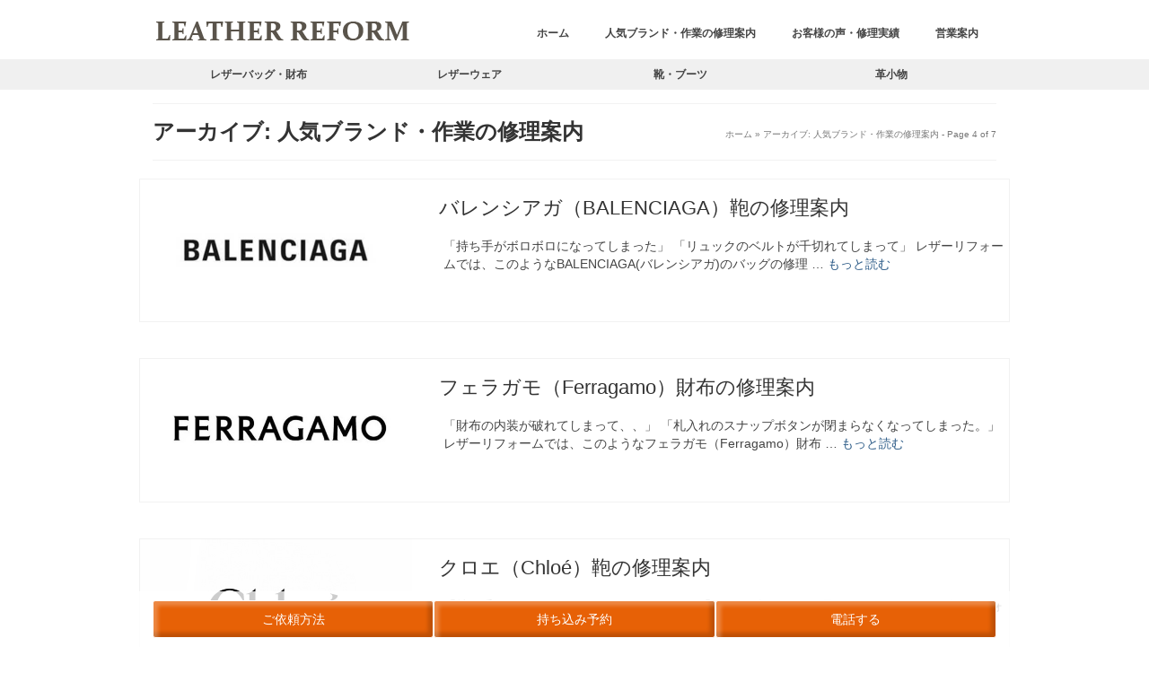

--- FILE ---
content_type: text/html; charset=UTF-8
request_url: https://leather-reform.com/brands/page/4/
body_size: 37961
content:
<!DOCTYPE html>
<html class="no-js" lang="ja" itemscope="itemscope" itemtype="https://schema.org/WebPage" >
<head>
  <meta charset="UTF-8">
  <meta name="viewport" content="width=device-width, initial-scale=1.0">
  <meta http-equiv="X-UA-Compatible" content="IE=edge">
  <meta name='robots' content='index, follow, max-image-preview:large, max-snippet:-1, max-video-preview:-1' />

	<!-- This site is optimized with the Yoast SEO plugin v26.7 - https://yoast.com/wordpress/plugins/seo/ -->
	<title>人気ブランド・作業の修理案内 アーカイブ - 4ページ目 (7ページ中) - 革製品の修理 レザーリフォーム</title>
	<link rel="canonical" href="https://leather-reform.com/brands/page/4/" />
	<link rel="prev" href="https://leather-reform.com/brands/page/3/" />
	<link rel="next" href="https://leather-reform.com/brands/page/5/" />
	<meta property="og:locale" content="ja_JP" />
	<meta property="og:type" content="website" />
	<meta property="og:title" content="人気ブランド・作業の修理案内 アーカイブ - 4ページ目 (7ページ中) - 革製品の修理 レザーリフォーム" />
	<meta property="og:url" content="https://leather-reform.com/brands/" />
	<meta property="og:site_name" content="革製品の修理 レザーリフォーム" />
	<meta name="twitter:card" content="summary_large_image" />
	<script type="application/ld+json" class="yoast-schema-graph">{"@context":"https://schema.org","@graph":[{"@type":"CollectionPage","@id":"https://leather-reform.com/brands/","url":"https://leather-reform.com/brands/page/4/","name":"人気ブランド・作業の修理案内 アーカイブ - 4ページ目 (7ページ中) - 革製品の修理 レザーリフォーム","isPartOf":{"@id":"https://leather-reform.com/#website"},"primaryImageOfPage":{"@id":"https://leather-reform.com/brands/page/4/#primaryimage"},"image":{"@id":"https://leather-reform.com/brands/page/4/#primaryimage"},"thumbnailUrl":"https://leather-reform.com/wp-content/uploads/2022/02/199ed2a574d10e328731eb285752dd50.jpg","breadcrumb":{"@id":"https://leather-reform.com/brands/page/4/#breadcrumb"},"inLanguage":"ja"},{"@type":"ImageObject","inLanguage":"ja","@id":"https://leather-reform.com/brands/page/4/#primaryimage","url":"https://leather-reform.com/wp-content/uploads/2022/02/199ed2a574d10e328731eb285752dd50.jpg","contentUrl":"https://leather-reform.com/wp-content/uploads/2022/02/199ed2a574d10e328731eb285752dd50.jpg","width":600,"height":314},{"@type":"BreadcrumbList","@id":"https://leather-reform.com/brands/page/4/#breadcrumb","itemListElement":[{"@type":"ListItem","position":1,"name":"ホーム","item":"https://leather-reform.com/"},{"@type":"ListItem","position":2,"name":"人気ブランド・作業の修理案内"}]},{"@type":"WebSite","@id":"https://leather-reform.com/#website","url":"https://leather-reform.com/","name":"革製品の修理 レザーリフォーム","description":"革製品のお直し・修理・修復・リペアはレザーリフォーム","potentialAction":[{"@type":"SearchAction","target":{"@type":"EntryPoint","urlTemplate":"https://leather-reform.com/?s={search_term_string}"},"query-input":{"@type":"PropertyValueSpecification","valueRequired":true,"valueName":"search_term_string"}}],"inLanguage":"ja"}]}</script>
	<!-- / Yoast SEO plugin. -->


<link rel='dns-prefetch' href='//www.googletagmanager.com' />
<link rel='dns-prefetch' href='//fonts.googleapis.com' />
<link rel="alternate" type="application/rss+xml" title="革製品の修理 レザーリフォーム &raquo; フィード" href="https://leather-reform.com/feed/" />
<link rel="alternate" type="application/rss+xml" title="革製品の修理 レザーリフォーム &raquo; コメントフィード" href="https://leather-reform.com/comments/feed/" />
<script type="text/javascript" id="wpp-js" src="https://leather-reform.com/wp-content/plugins/wordpress-popular-posts/assets/js/wpp.min.js?ver=7.3.6" data-sampling="0" data-sampling-rate="100" data-api-url="https://leather-reform.com/wp-json/wordpress-popular-posts" data-post-id="0" data-token="7d2a15914d" data-lang="0" data-debug="0"></script>
<link rel="alternate" type="application/rss+xml" title="革製品の修理 レザーリフォーム &raquo; 人気ブランド・作業の修理案内 フィード" href="https://leather-reform.com/brands/feed/" />
<style id='wp-img-auto-sizes-contain-inline-css' type='text/css'>
img:is([sizes=auto i],[sizes^="auto," i]){contain-intrinsic-size:3000px 1500px}
/*# sourceURL=wp-img-auto-sizes-contain-inline-css */
</style>
<style id='wp-emoji-styles-inline-css' type='text/css'>

	img.wp-smiley, img.emoji {
		display: inline !important;
		border: none !important;
		box-shadow: none !important;
		height: 1em !important;
		width: 1em !important;
		margin: 0 0.07em !important;
		vertical-align: -0.1em !important;
		background: none !important;
		padding: 0 !important;
	}
/*# sourceURL=wp-emoji-styles-inline-css */
</style>
<style id='wp-block-library-inline-css' type='text/css'>
:root{--wp-block-synced-color:#7a00df;--wp-block-synced-color--rgb:122,0,223;--wp-bound-block-color:var(--wp-block-synced-color);--wp-editor-canvas-background:#ddd;--wp-admin-theme-color:#007cba;--wp-admin-theme-color--rgb:0,124,186;--wp-admin-theme-color-darker-10:#006ba1;--wp-admin-theme-color-darker-10--rgb:0,107,160.5;--wp-admin-theme-color-darker-20:#005a87;--wp-admin-theme-color-darker-20--rgb:0,90,135;--wp-admin-border-width-focus:2px}@media (min-resolution:192dpi){:root{--wp-admin-border-width-focus:1.5px}}.wp-element-button{cursor:pointer}:root .has-very-light-gray-background-color{background-color:#eee}:root .has-very-dark-gray-background-color{background-color:#313131}:root .has-very-light-gray-color{color:#eee}:root .has-very-dark-gray-color{color:#313131}:root .has-vivid-green-cyan-to-vivid-cyan-blue-gradient-background{background:linear-gradient(135deg,#00d084,#0693e3)}:root .has-purple-crush-gradient-background{background:linear-gradient(135deg,#34e2e4,#4721fb 50%,#ab1dfe)}:root .has-hazy-dawn-gradient-background{background:linear-gradient(135deg,#faaca8,#dad0ec)}:root .has-subdued-olive-gradient-background{background:linear-gradient(135deg,#fafae1,#67a671)}:root .has-atomic-cream-gradient-background{background:linear-gradient(135deg,#fdd79a,#004a59)}:root .has-nightshade-gradient-background{background:linear-gradient(135deg,#330968,#31cdcf)}:root .has-midnight-gradient-background{background:linear-gradient(135deg,#020381,#2874fc)}:root{--wp--preset--font-size--normal:16px;--wp--preset--font-size--huge:42px}.has-regular-font-size{font-size:1em}.has-larger-font-size{font-size:2.625em}.has-normal-font-size{font-size:var(--wp--preset--font-size--normal)}.has-huge-font-size{font-size:var(--wp--preset--font-size--huge)}.has-text-align-center{text-align:center}.has-text-align-left{text-align:left}.has-text-align-right{text-align:right}.has-fit-text{white-space:nowrap!important}#end-resizable-editor-section{display:none}.aligncenter{clear:both}.items-justified-left{justify-content:flex-start}.items-justified-center{justify-content:center}.items-justified-right{justify-content:flex-end}.items-justified-space-between{justify-content:space-between}.screen-reader-text{border:0;clip-path:inset(50%);height:1px;margin:-1px;overflow:hidden;padding:0;position:absolute;width:1px;word-wrap:normal!important}.screen-reader-text:focus{background-color:#ddd;clip-path:none;color:#444;display:block;font-size:1em;height:auto;left:5px;line-height:normal;padding:15px 23px 14px;text-decoration:none;top:5px;width:auto;z-index:100000}html :where(.has-border-color){border-style:solid}html :where([style*=border-top-color]){border-top-style:solid}html :where([style*=border-right-color]){border-right-style:solid}html :where([style*=border-bottom-color]){border-bottom-style:solid}html :where([style*=border-left-color]){border-left-style:solid}html :where([style*=border-width]){border-style:solid}html :where([style*=border-top-width]){border-top-style:solid}html :where([style*=border-right-width]){border-right-style:solid}html :where([style*=border-bottom-width]){border-bottom-style:solid}html :where([style*=border-left-width]){border-left-style:solid}html :where(img[class*=wp-image-]){height:auto;max-width:100%}:where(figure){margin:0 0 1em}html :where(.is-position-sticky){--wp-admin--admin-bar--position-offset:var(--wp-admin--admin-bar--height,0px)}@media screen and (max-width:600px){html :where(.is-position-sticky){--wp-admin--admin-bar--position-offset:0px}}

/*# sourceURL=wp-block-library-inline-css */
</style><style id='global-styles-inline-css' type='text/css'>
:root{--wp--preset--aspect-ratio--square: 1;--wp--preset--aspect-ratio--4-3: 4/3;--wp--preset--aspect-ratio--3-4: 3/4;--wp--preset--aspect-ratio--3-2: 3/2;--wp--preset--aspect-ratio--2-3: 2/3;--wp--preset--aspect-ratio--16-9: 16/9;--wp--preset--aspect-ratio--9-16: 9/16;--wp--preset--color--black: #000;--wp--preset--color--cyan-bluish-gray: #abb8c3;--wp--preset--color--white: #fff;--wp--preset--color--pale-pink: #f78da7;--wp--preset--color--vivid-red: #cf2e2e;--wp--preset--color--luminous-vivid-orange: #ff6900;--wp--preset--color--luminous-vivid-amber: #fcb900;--wp--preset--color--light-green-cyan: #7bdcb5;--wp--preset--color--vivid-green-cyan: #00d084;--wp--preset--color--pale-cyan-blue: #8ed1fc;--wp--preset--color--vivid-cyan-blue: #0693e3;--wp--preset--color--vivid-purple: #9b51e0;--wp--preset--color--virtue-primary: #2d5c88;--wp--preset--color--virtue-primary-light: #6c8dab;--wp--preset--color--very-light-gray: #eee;--wp--preset--color--very-dark-gray: #444;--wp--preset--gradient--vivid-cyan-blue-to-vivid-purple: linear-gradient(135deg,rgb(6,147,227) 0%,rgb(155,81,224) 100%);--wp--preset--gradient--light-green-cyan-to-vivid-green-cyan: linear-gradient(135deg,rgb(122,220,180) 0%,rgb(0,208,130) 100%);--wp--preset--gradient--luminous-vivid-amber-to-luminous-vivid-orange: linear-gradient(135deg,rgb(252,185,0) 0%,rgb(255,105,0) 100%);--wp--preset--gradient--luminous-vivid-orange-to-vivid-red: linear-gradient(135deg,rgb(255,105,0) 0%,rgb(207,46,46) 100%);--wp--preset--gradient--very-light-gray-to-cyan-bluish-gray: linear-gradient(135deg,rgb(238,238,238) 0%,rgb(169,184,195) 100%);--wp--preset--gradient--cool-to-warm-spectrum: linear-gradient(135deg,rgb(74,234,220) 0%,rgb(151,120,209) 20%,rgb(207,42,186) 40%,rgb(238,44,130) 60%,rgb(251,105,98) 80%,rgb(254,248,76) 100%);--wp--preset--gradient--blush-light-purple: linear-gradient(135deg,rgb(255,206,236) 0%,rgb(152,150,240) 100%);--wp--preset--gradient--blush-bordeaux: linear-gradient(135deg,rgb(254,205,165) 0%,rgb(254,45,45) 50%,rgb(107,0,62) 100%);--wp--preset--gradient--luminous-dusk: linear-gradient(135deg,rgb(255,203,112) 0%,rgb(199,81,192) 50%,rgb(65,88,208) 100%);--wp--preset--gradient--pale-ocean: linear-gradient(135deg,rgb(255,245,203) 0%,rgb(182,227,212) 50%,rgb(51,167,181) 100%);--wp--preset--gradient--electric-grass: linear-gradient(135deg,rgb(202,248,128) 0%,rgb(113,206,126) 100%);--wp--preset--gradient--midnight: linear-gradient(135deg,rgb(2,3,129) 0%,rgb(40,116,252) 100%);--wp--preset--font-size--small: 13px;--wp--preset--font-size--medium: 20px;--wp--preset--font-size--large: 36px;--wp--preset--font-size--x-large: 42px;--wp--preset--spacing--20: 0.44rem;--wp--preset--spacing--30: 0.67rem;--wp--preset--spacing--40: 1rem;--wp--preset--spacing--50: 1.5rem;--wp--preset--spacing--60: 2.25rem;--wp--preset--spacing--70: 3.38rem;--wp--preset--spacing--80: 5.06rem;--wp--preset--shadow--natural: 6px 6px 9px rgba(0, 0, 0, 0.2);--wp--preset--shadow--deep: 12px 12px 50px rgba(0, 0, 0, 0.4);--wp--preset--shadow--sharp: 6px 6px 0px rgba(0, 0, 0, 0.2);--wp--preset--shadow--outlined: 6px 6px 0px -3px rgb(255, 255, 255), 6px 6px rgb(0, 0, 0);--wp--preset--shadow--crisp: 6px 6px 0px rgb(0, 0, 0);}:where(.is-layout-flex){gap: 0.5em;}:where(.is-layout-grid){gap: 0.5em;}body .is-layout-flex{display: flex;}.is-layout-flex{flex-wrap: wrap;align-items: center;}.is-layout-flex > :is(*, div){margin: 0;}body .is-layout-grid{display: grid;}.is-layout-grid > :is(*, div){margin: 0;}:where(.wp-block-columns.is-layout-flex){gap: 2em;}:where(.wp-block-columns.is-layout-grid){gap: 2em;}:where(.wp-block-post-template.is-layout-flex){gap: 1.25em;}:where(.wp-block-post-template.is-layout-grid){gap: 1.25em;}.has-black-color{color: var(--wp--preset--color--black) !important;}.has-cyan-bluish-gray-color{color: var(--wp--preset--color--cyan-bluish-gray) !important;}.has-white-color{color: var(--wp--preset--color--white) !important;}.has-pale-pink-color{color: var(--wp--preset--color--pale-pink) !important;}.has-vivid-red-color{color: var(--wp--preset--color--vivid-red) !important;}.has-luminous-vivid-orange-color{color: var(--wp--preset--color--luminous-vivid-orange) !important;}.has-luminous-vivid-amber-color{color: var(--wp--preset--color--luminous-vivid-amber) !important;}.has-light-green-cyan-color{color: var(--wp--preset--color--light-green-cyan) !important;}.has-vivid-green-cyan-color{color: var(--wp--preset--color--vivid-green-cyan) !important;}.has-pale-cyan-blue-color{color: var(--wp--preset--color--pale-cyan-blue) !important;}.has-vivid-cyan-blue-color{color: var(--wp--preset--color--vivid-cyan-blue) !important;}.has-vivid-purple-color{color: var(--wp--preset--color--vivid-purple) !important;}.has-black-background-color{background-color: var(--wp--preset--color--black) !important;}.has-cyan-bluish-gray-background-color{background-color: var(--wp--preset--color--cyan-bluish-gray) !important;}.has-white-background-color{background-color: var(--wp--preset--color--white) !important;}.has-pale-pink-background-color{background-color: var(--wp--preset--color--pale-pink) !important;}.has-vivid-red-background-color{background-color: var(--wp--preset--color--vivid-red) !important;}.has-luminous-vivid-orange-background-color{background-color: var(--wp--preset--color--luminous-vivid-orange) !important;}.has-luminous-vivid-amber-background-color{background-color: var(--wp--preset--color--luminous-vivid-amber) !important;}.has-light-green-cyan-background-color{background-color: var(--wp--preset--color--light-green-cyan) !important;}.has-vivid-green-cyan-background-color{background-color: var(--wp--preset--color--vivid-green-cyan) !important;}.has-pale-cyan-blue-background-color{background-color: var(--wp--preset--color--pale-cyan-blue) !important;}.has-vivid-cyan-blue-background-color{background-color: var(--wp--preset--color--vivid-cyan-blue) !important;}.has-vivid-purple-background-color{background-color: var(--wp--preset--color--vivid-purple) !important;}.has-black-border-color{border-color: var(--wp--preset--color--black) !important;}.has-cyan-bluish-gray-border-color{border-color: var(--wp--preset--color--cyan-bluish-gray) !important;}.has-white-border-color{border-color: var(--wp--preset--color--white) !important;}.has-pale-pink-border-color{border-color: var(--wp--preset--color--pale-pink) !important;}.has-vivid-red-border-color{border-color: var(--wp--preset--color--vivid-red) !important;}.has-luminous-vivid-orange-border-color{border-color: var(--wp--preset--color--luminous-vivid-orange) !important;}.has-luminous-vivid-amber-border-color{border-color: var(--wp--preset--color--luminous-vivid-amber) !important;}.has-light-green-cyan-border-color{border-color: var(--wp--preset--color--light-green-cyan) !important;}.has-vivid-green-cyan-border-color{border-color: var(--wp--preset--color--vivid-green-cyan) !important;}.has-pale-cyan-blue-border-color{border-color: var(--wp--preset--color--pale-cyan-blue) !important;}.has-vivid-cyan-blue-border-color{border-color: var(--wp--preset--color--vivid-cyan-blue) !important;}.has-vivid-purple-border-color{border-color: var(--wp--preset--color--vivid-purple) !important;}.has-vivid-cyan-blue-to-vivid-purple-gradient-background{background: var(--wp--preset--gradient--vivid-cyan-blue-to-vivid-purple) !important;}.has-light-green-cyan-to-vivid-green-cyan-gradient-background{background: var(--wp--preset--gradient--light-green-cyan-to-vivid-green-cyan) !important;}.has-luminous-vivid-amber-to-luminous-vivid-orange-gradient-background{background: var(--wp--preset--gradient--luminous-vivid-amber-to-luminous-vivid-orange) !important;}.has-luminous-vivid-orange-to-vivid-red-gradient-background{background: var(--wp--preset--gradient--luminous-vivid-orange-to-vivid-red) !important;}.has-very-light-gray-to-cyan-bluish-gray-gradient-background{background: var(--wp--preset--gradient--very-light-gray-to-cyan-bluish-gray) !important;}.has-cool-to-warm-spectrum-gradient-background{background: var(--wp--preset--gradient--cool-to-warm-spectrum) !important;}.has-blush-light-purple-gradient-background{background: var(--wp--preset--gradient--blush-light-purple) !important;}.has-blush-bordeaux-gradient-background{background: var(--wp--preset--gradient--blush-bordeaux) !important;}.has-luminous-dusk-gradient-background{background: var(--wp--preset--gradient--luminous-dusk) !important;}.has-pale-ocean-gradient-background{background: var(--wp--preset--gradient--pale-ocean) !important;}.has-electric-grass-gradient-background{background: var(--wp--preset--gradient--electric-grass) !important;}.has-midnight-gradient-background{background: var(--wp--preset--gradient--midnight) !important;}.has-small-font-size{font-size: var(--wp--preset--font-size--small) !important;}.has-medium-font-size{font-size: var(--wp--preset--font-size--medium) !important;}.has-large-font-size{font-size: var(--wp--preset--font-size--large) !important;}.has-x-large-font-size{font-size: var(--wp--preset--font-size--x-large) !important;}
/*# sourceURL=global-styles-inline-css */
</style>

<style id='classic-theme-styles-inline-css' type='text/css'>
/*! This file is auto-generated */
.wp-block-button__link{color:#fff;background-color:#32373c;border-radius:9999px;box-shadow:none;text-decoration:none;padding:calc(.667em + 2px) calc(1.333em + 2px);font-size:1.125em}.wp-block-file__button{background:#32373c;color:#fff;text-decoration:none}
/*# sourceURL=/wp-includes/css/classic-themes.min.css */
</style>
<style id='sp-smart-post-global-root-inline-css' type='text/css'>
:root { --sp-smart-font-size-heading-1: 44px;  --sp-smart-font-size-heading-2: 32px;  --sp-smart-font-size-heading-3: 24px;  --sp-smart-font-size-heading-4: 22px;  --sp-smart-font-size-heading-5: 20px;  --sp-smart-font-size-heading-6: 18px;  --sp-smart-font-size-body-1: 18px;  --sp-smart-font-size-body-2: 16px;  --sp-smart-font-size-body-3: 14px;  --sp-smart-font-size-body-4: 12px;  --sp-smart-font-size-button-1: 18px;  --sp-smart-font-size-button-2: 16px;}:root{  --sp-smart-breakpoint-tablet: 1023px; --sp-smart-breakpoint-mobile: 767px; --smart-post-light-text: #FAFAFA; --smart-post-background: #FFFFFF; --smart-post-primary-light: #EBEBEB; --smart-post-primary: #999999; --smart-post-primary-dark: #1D1D1D; --smart-post-secondary: #0054FB; --smart-post-dark-2-text: #3E3E3E; --smart-post-dark-text: #0A0A0A; --smart-post-black: #000000;} :root {  --smart-post-shadow-subtle-1dp: 0px 1px 2px 0px rgba(0, 0, 0, 0.12); --smart-post-shadow-light-2dp: 0px 2px 4px 0px rgba(0, 0, 0, 0.14); --smart-post-shadow-medium-4dp: 0px 4px 6px 0px rgba(0, 0, 0, 0.16); --smart-post-shadow-strong-8dp: 0px 8px 18px 0px rgba(0, 0, 0, 0.18); --smart-post-shadow-deep-12dp: 0px 12px 17px 0px rgba(0, 0, 0, 0.20);  --smart-post-shadow-sharp-4dp: 4px 4px 0px 0px rgba(0, 0, 0, 0.25);}:root {  --smart-post-shadow-subtle-1dp: 0px 1px 2px 0px rgba(0, 0, 0, 0.12);  --smart-post-shadow-light-2dp: 0px 2px 4px 0px rgba(0, 0, 0, 0.14);  --smart-post-shadow-medium-4dp: 0px 4px 6px 0px rgba(0, 0, 0, 0.16);  --smart-post-shadow-strong-8dp: 0px 8px 18px 0px rgba(0, 0, 0, 0.18);  --smart-post-shadow-deep-12dp: 0px 12px 17px 0px rgba(0, 0, 0, 0.20);  --smart-post-shadow-sharp-4dp: 4px 4px 0px 0px rgba(0, 0, 0, 0.25);}
/*# sourceURL=sp-smart-post-global-root-inline-css */
</style>
<link rel='stylesheet' id='contact-form-7-css' href='https://leather-reform.com/wp-content/plugins/contact-form-7/includes/css/styles.css?ver=6.1.4' type='text/css' media='all' />
<link rel='stylesheet' id='recruit_style-css' href='https://leather-reform.com/wp-content/plugins/custom-recruit-page/includes/css/custom-recruit-page.css' type='text/css' media='all' />
<link rel='stylesheet' id='dnd-upload-cf7-css' href='https://leather-reform.com/wp-content/plugins/dnd-upload-cf7-pro-standard/assets/css/dnd-upload-cf7.css?ver=1.0.9' type='text/css' media='all' />
<link rel='stylesheet' id='ez-toc-css' href='https://leather-reform.com/wp-content/plugins/easy-table-of-contents/assets/css/screen.min.css?ver=2.0.80' type='text/css' media='all' />
<style id='ez-toc-inline-css' type='text/css'>
div#ez-toc-container .ez-toc-title {font-size: 120%;}div#ez-toc-container .ez-toc-title {font-weight: 500;}div#ez-toc-container ul li , div#ez-toc-container ul li a {font-size: 100%;}div#ez-toc-container ul li , div#ez-toc-container ul li a {font-weight: 500;}div#ez-toc-container nav ul ul li {font-size: 95%;}div#ez-toc-container {width: 100%;}.ez-toc-box-title {font-weight: bold; margin-bottom: 10px; text-align: center; text-transform: uppercase; letter-spacing: 1px; color: #666; padding-bottom: 5px;position:absolute;top:-4%;left:5%;background-color: inherit;transition: top 0.3s ease;}.ez-toc-box-title.toc-closed {top:-25%;}ul.ez-toc-list a.ez-toc-link { padding: 0 0 0 10px; }
.ez-toc-container-direction {direction: ltr;}.ez-toc-counter ul{counter-reset: item ;}.ez-toc-counter nav ul li a::before {content: counters(item, '.', decimal) '. ';display: inline-block;counter-increment: item;flex-grow: 0;flex-shrink: 0;margin-right: .2em; float: left; }.ez-toc-widget-direction {direction: ltr;}.ez-toc-widget-container ul{counter-reset: item ;}.ez-toc-widget-container nav ul li a::before {content: counters(item, '.', decimal) '. ';display: inline-block;counter-increment: item;flex-grow: 0;flex-shrink: 0;margin-right: .2em; float: left; }
/*# sourceURL=ez-toc-inline-css */
</style>
<link rel='stylesheet' id='grw-public-main-css-css' href='https://leather-reform.com/wp-content/plugins/widget-google-reviews/assets/css/public-main.css?ver=6.9.1' type='text/css' media='all' />
<link rel='stylesheet' id='wordpress-popular-posts-css-css' href='https://leather-reform.com/wp-content/plugins/wordpress-popular-posts/assets/css/wpp.css?ver=7.3.6' type='text/css' media='all' />
<link rel='stylesheet' id='parent-style-css' href='https://leather-reform.com/wp-content/themes/virtue_premium/style.css?ver=6.9' type='text/css' media='all' />
<link rel='stylesheet' id='child-style-brand-css' href='https://leather-reform.com/wp-content/themes/virtue_premium-child/css/style_brand.css?ver=6.9' type='text/css' media='all' />
<link rel='stylesheet' id='child-style-bag-wallet-main-page-css' href='https://leather-reform.com/wp-content/themes/virtue_premium-child/css/style_bag_wallet_main_page.css?ver=6.9' type='text/css' media='all' />
<link rel='stylesheet' id='child-style_contact_select-css' href='https://leather-reform.com/wp-content/themes/virtue_premium-child/css/style_contact_select.css?ver=6.9' type='text/css' media='all' />
<link rel='stylesheet' id='child-style_contact_select_accordion-css' href='https://leather-reform.com/wp-content/themes/virtue_premium-child/css/style_contact_select_accordion.css?ver=6.9' type='text/css' media='all' />
<link rel='stylesheet' id='tablepress-css' href='https://leather-reform.com/wp-content/plugins/tablepress/css/build/default.css?ver=6.9' type='text/css' media='all' />
<link rel='stylesheet' id='tablepress-default-css' href='https://leather-reform.com/wp-content/plugins/tablepress/css/build/default.css?ver=3.2.6' type='text/css' media='all' />
<link rel='stylesheet' id='cf7cf-style-css' href='https://leather-reform.com/wp-content/plugins/cf7-conditional-fields/style.css?ver=2.6.7' type='text/css' media='all' />
<link rel='stylesheet' id='jquery-ui-smoothness-css' href='https://leather-reform.com/wp-content/plugins/contact-form-7/includes/js/jquery-ui/themes/smoothness/jquery-ui.min.css?ver=1.12.1' type='text/css' media='screen' />
<link rel='stylesheet' id='virtue_main-css' href='https://leather-reform.com/wp-content/themes/virtue_premium/assets/css/virtue.css?ver=4.10.20' type='text/css' media='all' />
<link rel='stylesheet' id='virtue_print-css' href='https://leather-reform.com/wp-content/themes/virtue_premium/assets/css/virtue_print.css?ver=4.10.20' type='text/css' media='print' />
<link rel='stylesheet' id='virtue_so_pb-css' href='https://leather-reform.com/wp-content/themes/virtue_premium/assets/css/virtue-so-page-builder.css?ver=4.10.20' type='text/css' media='all' />
<link rel='stylesheet' id='virtue_icons-css' href='https://leather-reform.com/wp-content/themes/virtue_premium/assets/css/virtue_icons.css?ver=4.10.20' type='text/css' media='all' />
<link rel='stylesheet' id='virtue_skin-css' href='https://leather-reform.com/wp-content/themes/virtue_premium/assets/css/skins/default.css?ver=4.10.20' type='text/css' media='all' />
<link rel='stylesheet' id='virtue_child-css' href='https://leather-reform.com/wp-content/themes/virtue_premium-child/style.css?ver=6.9' type='text/css' media='all' />
<link rel='stylesheet' id='redux-google-fonts-virtue_premium-css' href='https://fonts.googleapis.com/css?family=Lato%3A400&#038;ver=6.9' type='text/css' media='all' />
<script type="text/javascript" src="https://leather-reform.com/wp-includes/js/jquery/jquery.min.js?ver=3.7.1" id="jquery-core-js"></script>
<script type="text/javascript" src="https://leather-reform.com/wp-includes/js/jquery/jquery-migrate.min.js?ver=3.4.1" id="jquery-migrate-js"></script>
<script type="text/javascript" src="https://leather-reform.com/wp-content/themes/virtue_premium-child/jquery.cookie.js?ver=6.9" id="cookie-js"></script>
<script type="text/javascript" defer="defer" src="https://leather-reform.com/wp-content/plugins/widget-google-reviews/assets/js/public-main.js?ver=6.9.1" id="grw-public-main-js-js"></script>
<script type="text/javascript" src="https://leather-reform.com/wp-content/themes/virtue_premium-child/custom_script.js?ver=6.9" id="custom-script-js"></script>

<!-- Site Kit によって追加された Google タグ（gtag.js）スニペット -->
<!-- Google アナリティクス スニペット (Site Kit が追加) -->
<script type="text/javascript" src="https://www.googletagmanager.com/gtag/js?id=GT-PBZD8NZ" id="google_gtagjs-js" async></script>
<script type="text/javascript" id="google_gtagjs-js-after">
/* <![CDATA[ */
window.dataLayer = window.dataLayer || [];function gtag(){dataLayer.push(arguments);}
gtag("set","linker",{"domains":["leather-reform.com"]});
gtag("js", new Date());
gtag("set", "developer_id.dZTNiMT", true);
gtag("config", "GT-PBZD8NZ");
//# sourceURL=google_gtagjs-js-after
/* ]]> */
</script>
<link rel="https://api.w.org/" href="https://leather-reform.com/wp-json/" /><link rel="EditURI" type="application/rsd+xml" title="RSD" href="https://leather-reform.com/xmlrpc.php?rsd" />

<!-- start Simple Custom CSS and JS -->
<script type="text/javascript">
 

jQuery(document).ready(function( $ ){
  let accordionDetails = '.js-details';
  let accordionSummary = '.js-details-summary';
  let accordionContent = '.js-details-content';
  let speed = 500;

  $(accordionSummary).each(function() {
    $(this).on("click", function(event) {
      // summaryにis-activeクラスを切り替え
      $(this).toggleClass("is-active");
      // デフォルトの挙動を無効化
      event.preventDefault();

      if ($(this).parent($(accordionDetails)).attr("open")) {
        // アコーディオンを閉じるときの処理
        $(this).nextAll($(accordionContent)).slideUp(speed, function() {
          // アニメーションの完了後にopen属性を取り除く
          $(this).parent($(accordionDetails)).removeAttr("open");
          // display:none;を消して、ページ内検索にヒットするようにする
          $(this).show();
        });
      } else {
        // アコーディオンを開くときの処理
        $(accordionSummary).not($(this)).removeClass("is-active");
        $(accordionContent).not($(this).nextAll($(accordionContent))).slideUp(speed, function() {
          // アニメーションの完了後、すでに開いているアコーディオンのopen属性を取り除く
          $(this).parent($(accordionDetails)).removeAttr("open");
          $(this).show();
        });
        // クリックしたアコーディオンを開く
        $(this).parent($(accordionDetails)).attr("open", "true");
        $(this).nextAll($(accordionContent)).hide().slideDown(speed);
      }
    })
  });
});
</script>
<!-- end Simple Custom CSS and JS -->
<!-- start Simple Custom CSS and JS -->
<script type="text/javascript">
 

// .s_07 .accordion_1st
jQuery(function($){
  //.accordion_1stの中の.accordion_headerがクリックされたら
  $('.s_07 .accordion_1st .accordion_header').click(function(){
    //クリックされた.accordion_1stの中の.accordion_headerに隣接する.accordion_innerが開いたり閉じたりする。
    $(this).next('.accordion_inner').slideToggle();
    $(this).toggleClass("open");
	  
    if($(this).hasClass('layer2')){
      //クリックされた.accordion_1stの中の.accordion_header以外の.accordion_1stの中の.accordion_headerに隣接する.accordion_1stの中の.accordion_innerを閉じる
      $('.s_07 .accordion_1st .layer2').not($(this)).next('.accordion_1st .accordion_inner').slideUp();
      $('.s_07 .accordion_1st .layer2').not($(this)).removeClass("open");      
    } else if($(this).hasClass('layer3')) {
      //クリックされた.accordion_1stの中の.accordion_header以外の.accordion_1stの中の.accordion_headerに隣接する.accordion_1stの中の.accordion_innerを閉じる
      $('.s_07 .accordion_1st .layer3').not($(this)).next('.accordion_1st .accordion_inner').slideUp();
      $('.s_07 .accordion_1st .layer3').not($(this)).removeClass("open");      
    } else {
      //クリックされた.accordion_1stの中の.accordion_header以外の.accordion_1stの中の.accordion_headerに隣接する.accordion_1stの中の.accordion_innerを閉じる
      $('.s_07 .accordion_1st .accordion_header').not($(this)).next('.accordion_1st .accordion_inner').slideUp();
      $('.s_07 .accordion_1st .accordion_header').not($(this)).removeClass("open");
    }
  });
});
</script>
<!-- end Simple Custom CSS and JS -->
<meta name="generator" content="Site Kit by Google 1.168.0" /><meta name="ti-site-data" content="[base64]" />            <style id="wpp-loading-animation-styles">@-webkit-keyframes bgslide{from{background-position-x:0}to{background-position-x:-200%}}@keyframes bgslide{from{background-position-x:0}to{background-position-x:-200%}}.wpp-widget-block-placeholder,.wpp-shortcode-placeholder{margin:0 auto;width:60px;height:3px;background:#dd3737;background:linear-gradient(90deg,#dd3737 0%,#571313 10%,#dd3737 100%);background-size:200% auto;border-radius:3px;-webkit-animation:bgslide 1s infinite linear;animation:bgslide 1s infinite linear}</style>
            <style type="text/css" id="kt-custom-css">#logo {padding-top:10px;}#logo {padding-bottom:10px;}#logo {margin-left:0px;}#logo {margin-right:0px;}#nav-main, .nav-main {margin-top:20px;}#nav-main, .nav-main  {margin-bottom:10px;}.headerfont, .tp-caption, .yith-wcan-list li, .yith-wcan .yith-wcan-reset-navigation, ul.yith-wcan-label li a, .price {font-family:Arial, Helvetica, sans-serif;} 
  .topbarmenu ul li {font-family:Arial, Helvetica, sans-serif;}
  #kadbreadcrumbs {font-family:Arial, Helvetica, sans-serif;}#nav-second ul.sf-menu > li:hover > a, #nav-second ul.sf-menu a:hover, #nav-second ul.sf-menu a:focus, #nav-second ul.sf-menu li.current-menu-item > a, #nav-second ul.sf-menu ul li a:hover {color:#e76106;}#nav-main ul.sf-menu a:hover, #nav-main ul.sf-menu a:focus, .nav-main ul.sf-menu a:hover, .nav-main ul.sf-menu a:focus, #nav-main ul.sf-menu li.current-menu-item > a, .nav-main ul.sf-menu li.current-menu-item > a, #nav-main ul.sf-menu ul li a:hover, .nav-main ul.sf-menu ul li a:hover, #nav-main ul.sf-menu ul li a:focus, .nav-main ul.sf-menu ul li a:focus {color:#e76106;}.navclass {background:#f0f0f0    ;}@media (max-width: 767px) {#kad-banner,#kad-banner-sticky-wrapper{display: none;}#kad-mobile-banner, #kad-mobile-banner-sticky-wrapper{display:block;}}#nav-second ul.sf-menu>li {width:25%;}.kad-header-style-two .nav-main ul.sf-menu > li {width: 33.333333%;}.kad-hidepostauthortop, .postauthortop {display:none;}.postcommentscount {display:none;}@media (min-width: 1200px) {.container {width: 970px;} aside.col-lg-3 {width: 33.33333333333333%;} .main.col-lg-9 {width: 66.66666666666666%;} .sf-menu>.kt-lgmenu>ul, .sf-menu>li.kt-lgmenu:hover>ul, .sf-menu>li.kt-lgmenu.sfHover>ul {width:940px;}}.entry-content p { margin-bottom:16px;}</style>
<!-- Google タグ マネージャー スニペット (Site Kit が追加) -->
<script type="text/javascript">
/* <![CDATA[ */

			( function( w, d, s, l, i ) {
				w[l] = w[l] || [];
				w[l].push( {'gtm.start': new Date().getTime(), event: 'gtm.js'} );
				var f = d.getElementsByTagName( s )[0],
					j = d.createElement( s ), dl = l != 'dataLayer' ? '&l=' + l : '';
				j.async = true;
				j.src = 'https://www.googletagmanager.com/gtm.js?id=' + i + dl;
				f.parentNode.insertBefore( j, f );
			} )( window, document, 'script', 'dataLayer', 'GTM-K8CPSMZ' );
			
/* ]]> */
</script>

<!-- (ここまで) Google タグ マネージャー スニペット (Site Kit が追加) -->
<link rel="icon" href="https://leather-reform.com/wp-content/uploads/2020/05/cropped-leather_reform_logo-32x32.jpg" sizes="32x32" />
<link rel="icon" href="https://leather-reform.com/wp-content/uploads/2020/05/cropped-leather_reform_logo-192x192.jpg" sizes="192x192" />
<link rel="apple-touch-icon" href="https://leather-reform.com/wp-content/uploads/2020/05/cropped-leather_reform_logo-180x180.jpg" />
<meta name="msapplication-TileImage" content="https://leather-reform.com/wp-content/uploads/2020/05/cropped-leather_reform_logo-270x270.jpg" />
		<style type="text/css" id="wp-custom-css">
			.grecaptcha-badge { visibility: hidden; }

/* contact form 7 */
.wpcf7 input[name="reserve-date"]{
        width: 40%;
}
.select2-container {
min-width: 50px;
max-width: 300px;
width: 100%;
}
select {
    width: 100px;
}


.confirm_form_format .text_area,
.confirm_form_format .confirm_input {
	width: 100%;
}

/* Button */
a.button{
display:block;
padding:20px;
margin:0 auto;
color:#696969;/* 文字色 */
text-align:center;
font-size:20px;
font-style:italic;
/* font-family: "serif"; */
font-weight: bold;
border-radius: 0px;
text-decoration: blink;
width: 80%;
box-shadow: 0px 2px 2px rgba(0, 0, 0, 0.29);
border-bottom: solid 3px #808080;
}
/* マウスオーバー時 */
a.button:hover{
color:#ffffff!important;
background: #808080;/* 反転背景色 */
border-bottom: solid 3px #00000;
}
/* ボタンクリック時 */
a.button:active{
  -webkit-transform: translateY(4px);
  transform: translateY(4px);
  box-shadow: 0px 0px 1px rgba(0, 0, 0, 0.2);
  border-bottom: none;
}

p.button_discription{
	text-align:center;
}

.mv_wrapIn {
    position: relative;
}

/* 革買取ページ */
.page-id-44794 .floatBox {
    padding: 0 0 0 40px;
    position: absolute;
    top: 55px;
    text-align: left;
}

.page-id-44794 .buyingPage .mv_wrap h2 {
	 background:none;
   font-size:48px;
	 font-weight: bold;
   font-family: sans-serif;
   letter-spacing: 0.04em; 
	 color:#ffffff;
	 padding: 0;
   border-top:none;
	 margin: 0 0 20px 0;
}

.page-id-44794 .mv_wrap{
  padding: 0px 0px 15px 0px;
}

.page-id-44794 .mv_wrap p {
    font-family: sans-serif;
    background: rgba(255, 255, 255, 0.8);
    border-radius: 6px;
    padding: 15px 46px 15px 57px;
    position: relative;
    font-size: 24px;
    font-weight: bold;
    margin-bottom: 16px;
    line-height: 1.5;
}

.page-id-44794 .floatBox p::before {
	  display:block;
	  content:"";
	 position:absolute;
    width: 28px;
    height: 28px;
    border-radius: 6px;
    background: #ffffff;
    border: 2px solid #919090;
    left: 16px;
    top: 18px;
}

.page-id-44794 .floatBox p:after {
  display:block;
  content:"";
  position:absolute;
  border-left: 4px solid #d10606;
  border-bottom: 4px solid #d10606;
  width: 16px;
  height: 10px;
  -webkit-transform: rotate(-45deg);
  transform: rotate(-45deg);
  left: 22px;
  top: 25px;
}


@media screen and (max-width:768px) {
.page-id-44794 .mv_wrap{
  padding: 0px 0px 15px 0px;
}
	
.page-id-44794 .mv_wrap p {
    padding: 5px 20px 5px 30px;
    font-size: 100;
}

.page-id-44794 .floatBox p::before {
    width: 20px;
    height: 20px;
    border-radius: 3px;
    left: 5px;
    top: 15px;
}
.page-id-44794 .floatBox p:after {
	 border-left: 3px solid #d10606;
   border-bottom: 3px solid #d10606;
   width: 12px;
   height: 8px;
   left: 10px;
   top: 18px;
}
}

@media screen and (max-width:500px) {	
.page-id-44794 .mv_wrap p {
    padding: 5px 5px 5px 20px;
	  font-size: 20px;
}

.page-id-44794 .floatBox p::before {
    width: 18px;
    height: 18px;
    left: 2px;
    top: 12px;
}
.page-id-44794 .floatBox p:after {
   width: 10px;
   height: 6px;
   left: 5px;
   top: 17px;
}
}

/* ここより下は未整理　*/
.related{
    margin-bottom: 40px;
    border: 1px solid;
    border-color: rgba(0,0,0,.05);
}

.related strong{
	  color: #333;
    line-height: 24px;
    font-weight: 400;
    font-style: normal;
    font-size: 22px;
	display:block;
	margin:20px 0 0 0;
}

.related p{
	margin:10px 5px 0 0;
}

@media screen and (max-width:992px) {
.related .col-md-4{
   text-align: center;
}
}

#afc_sidebar_48021.afc_popup{
	z-index: 500;
}


/* 合わせて読みたい*/
.p-blogCard__inner{
    display: inline-block;
    position:relative;
    font-size: 13px;
    padding: 12px 7px 10px 7px;
    border: solid 1px #000000;
}
.p-blogCard span{
   position:absolute;
   background:#ffffff;
   padding:0 10px 0 20px;
   top: -1em;
}
.p-blogCard span::before{
   content:"";
   display:inline-block;
   width: 10px;
   height: 5px;
   border-left: 1px solid #000000;
   border-bottom: 1px solid #000000;
   transform:rotate(-45deg);
   margin-right:5px;
   margin-bottom:3px;
}

.shadow-hover {
  transition: box-shadow 0.3s ease;
}

.shadow-hover:hover {
  box-shadow: 0 4px 10px rgba(0, 0, 0, 0.15);
}
article.p-blogCard a{
 display:block;
}
article.p-blogCard{
    margin:15px 30px 15px 30px;
}


.p-blogCard_body{
      display: flex;
      align-items: center;
      justify-content: center;
}
.p-blogCard__inner .col-md-4{
        width: 25%;
}

.p-blogCard__inner .col-md-8{
        width: 75%;
}

.p-blogCard:hover p,
.p-blogCard:hover h2,
.p-blogCard:hover span {
  color: #428bca;;
}


.col-md-8 .entry-title{
    font-family: Arial, Helvetica, sans-serif;
    line-height: 24px;
    font-weight: 400;
    font-style: normal;
    font-size: 22px;
}


.main.col-md-12{
	padding-left:0px;
	padding-right:0px;
}


/*トップ画像の切り替え */

.PC-image {
  display: block;
}
.SP-image {
  display: none;
}

@media (max-width: 960px) {
  .PC-image {
    display: none;
  }
  .SP-image {
    display: block;
  }
}



/*トップページｈ２タイトルの装飾 */

.top-page-title h2{
  text-align:center;
	font-size:30px;
	margin-top:100px;
	margin-bottom:50px;
	font-family: "ヒラギノ明朝 ProN","ヒラギノ明朝 Pro",serif;
	font-weight:bold;
	color:#4C2E30;
	text-shadow:#d9d9d9 10px 10px 5px;
}


/* a文字の中央揃え */
.repair-name{
	text-align:center;
}

/* トップページアイテム・料金表の表示 */
.repair-item-list-wrap{
	max-width: 970px;
	margin:0 auto ;
}


.repair-item-list-wrap ul{
	display:flex;
	flex-wrap: wrap;
	padding:0 0 0 0;
}

.repair-item-list-wrap li{
  list-style:none;
	  margin:0 20px;
	 padding:0 10px;
	 width:200px;
}
.repair-item-list-wrap li:hover {
  box-shadow: 0 4px 10px rgba(0, 0, 0, 0.15);
}

@media screen and (max-width: 960px) {
.repair-item-list-wrap ul{
    flex-wrap: wrap;
	}
}
@media screen and (max-width: 960px) {
  .repair-item-list-wrap li {
    width: 30%;
		margin:0 auto;
  }
}



/* トップページ事例紹介の表示 */
.repair-voice-wrap{
		 max-width: 970px;
	margin:0 auto ;
}


.repair-voice-wrap ul{
	display:flex;
	flex-wrap: wrap;
	padding:0 0 0 0;
}

.repair-voice-wrap li{
  list-style:none;
	  margin:0 10px; 
	 width:170px;
}

.repair-voice-wrap img:hover {
	opacity:0.8;
	transition:0.3s;
}

@media screen and (max-width: 960px) {
.repair-voice-wrap ul{
    flex-wrap: wrap;
	}
}
@media screen and (max-width: 960px) {
  .repair-voice-wrap li {
    width: 43%;
  }
}



/* トップページ修理内容の表示 */
	.repair-menu-list-PC{
	 max-width: 970px;
	 margin:30px auto;
	}

/*作業内容の説明文章 */
.top-page-title p{
	text-align: center;
}

/* トップページ修理対応ブランド一覧の表示 */
.brand-list-wrap{
	background-color:#f0f0f0;
}

.brand-list-wrap-inner{
	 max-width: 970px;
	 margin:30px auto;
	}

@media (max-width: 960px) {
	.brand-list-wrap-inner{
		width: 100%;
	 margin:30px auto;
	}
}

#topcontrol{
	z-index:-1
}

/* 営業案内内のストライプデザイン */
.striped-background{
padding: 20px 60px;
background-image: repeating-linear-gradient(45deg, #f2f2f2, #f2f2f2 4px, transparent 4px, transparent 6px);
	display: inline-block;
}

.striped-background{
	text-align:left;
}

/* 営業案内マップ幅*/
.information-map iframe{
	width:100%
}

/* 営業案内内のh2デザイン */
.information-wrap h2{
    background: #f0f0f0;
	  padding: 10px 20px ;
    border-top: solid 1px #000;
}


/* 営業案内内のテーブルのストライプ柄の解除 */
.information-wrap table tr:nth-child(even){
	background:none;
}

/* 営業案内内のテキスト中央（992px以上） */

@media (min-width: 992px) {
.information-contents{
	text-align:center;
}
}

@media (min-width: 992px) {
.information-contents table{
  width: 50%;
  margin: 0 auto;
}
}

.information-shop .information-contents td{
	text-align:left;
}/* 店舗情報のtd左寄せ */

.information-contents table th{
	white-space: nowrap;
}/* th折り返さない */

.information-contents .information-tabledesign {
	width: 370px;
}/* 納期と営業時間のテーブル横幅指定 */

@media (min-width: 992px) {
.information-contents .information-tabledesign {
  margin: 0 auto;
}
}/* 納期と営業時間のテーブル992px以上で中央 */

.information-contents .information-tabledesign td{
	text-align:left;
  padding-left: 30px;
}/* 納期と営業時間のtd左寄せ */


/* 営業案内内の各見出しの下（h2の上）のスペースを空ける */
.information-contents{
	margin:60px auto 40px;
}


/* 営業案内内のテキストデザイン */

.information-tabledesign th, .information-tabledesign td {
  border: 2px solid #fff;
  background-color: #f2f2f2;
  border-radius: 0 15px 15px 0;
  padding: 1em;
}
.information-tabledesign th {
  background-color: #e76106;
  color: #fff;
  font-weight: bold;
  text-align: center;
  border-radius: 15px 0 0 15px;
  width: 20%;
  min-width: 4em;
  position: relative;
}
.information-tabledesign th::before {
  content: '';
  position: absolute;
  top: 50%;
  left: 100%;
  transform: translateY(-50%);
  border: 10px solid transparent;
  border-left: 10px solid #e76106;
  z-index: 2;
}

/* 作業実績見出しデザイン*/
	.repair-record {
  color: #505050;/*文字色*/
  padding: 0.5em;/*文字周りの余白*/
	padding-left:20px;
  background: #e3e3e3;/*背景色*/
  border-radius: 25px 0px 0px 25px;/*左側の角を丸く*/
	font-size:17px;
}


/* 発送方法・来店ページの背景色をなしに*/
.confirm_form_format{
	background:none;
}

/* 発送方法ページの営業時間の装飾*/
.confirm_form_format .information-tabledesign{
	width: 400px;
	white-space: nowrap;
}
.confirm_form_format .information-tabledesign td{
	  text-align: left;
    padding-left: 40px;
}
.confirm_form_format h2,
.confirm_form_format h3{
	margin:30px 0 20px 0;
}

/* 左のpadding20px*/
div.pl20{
 padding-left:20px;
}

/*持ち込みページリストデザイン*/
.access-by-bass{
	list-style:none;
	display:flex;
	flex-wrap:wrap;
}
.access-by-bass li{
	width:50%;
	box-sizing: border-box;
	padding-right:50px;
	padding-top:20px;
	white-space: nowrap;
}
@media screen and (max-width: 992px){
	.access-by-bass li{
		width: 100%; 
		padding-right: 0;
	}
}

/*発送・持ち込みページH３装飾*/
 .confirm_header-h3 {
  border-bottom: solid 3px #f0f0f0;
  position: relative;
	padding-bottom:10px;
}
.confirm_header-h3:after {
  position: absolute;
  content: " ";
  display: block;
  border-bottom: solid 3px #4C2E30;
  bottom: -3px;
  width: 20%;
}

/*スマホ表示の時のiframe100％*/
@media screen and (max-width: 992px){
.information-contents iframe,
.confirm_form_format iframe{
	width:100%;
}
}

/*中央ぞろえ*/
.TC{
	text-align:center;
}

.information-tabledesign{
	display:inline-block;
}

/*依頼方法アコーディオン中の依頼書送付のボタン*/
.wpcf7 input.wpcf7-submit{
 background-color:#2f6dac;
 font-size:15px;
 border-radius: 100vh;
 padding:15px 40px;
border-bottom: 5px solid #244f78;
	display:block;
	margin:0 auto;
}
/*依頼方法アコーディオン中の依頼書作成ボタン*/
a.confirm_form_button{
 background-color:#2f6dac;
 font-size:15px;
 border-radius: 100vh;
 padding:15px 40px;
	color:#ffffff;
	text-align:center;
border-bottom: 5px solid #244f78;
	margin:0 auto;
 display:block;
	width:300px;
}
a.confirm_form_button:hover{
	color:#ffffff;
	background:#6c8dab;
}

/*依頼書作成ボタンの中央ぞろえ（隠れているクルクルとボタンを縦並びに）*/
.wpcf7-spinner{
	display:block;
	margin:0 auto;
}

/*「依頼書作成」と「発送方法と発送後の流れ」見出しの上下スペース*/
.confirm_header{
	margin:20px 0;
}

/*「印刷にて依頼書を作成」「外部メールフォームにて依頼書を作成」の文字装飾*/
.confirm_form_format_link a{
	 color: #2d5c88;
	font-style: italic;
	font-weight:bold;
	text-decoration:underline;
}



/*ジャケットオーダーメイド横幅表示*/
.postid-71448 #content.container{
    width: auto;
}


.custom-made-contents{
	width:1200px;
	margin:0 auto;
	text-align:center;
}
@media screen and (max-width: 992px){
.custom-made-contents{
 width:100%;
	}
}

.custom-made-contents p{
	line-height:2.0em;
	letter-spacing:0.07em;
}


/*ジャケットオーダーメイドこんな人におすすめ部分*/
#pg-71448-1.panel-has-style{
	background:#f0f0f0;
}
.panel-has-style .custom-made-recommend{
	background:#ffffff;
	padding:40px 100px 40px 130px;
	display:flex;
	border-radius:20px;
	margin-bottom:100px;
}
@media screen and (max-width: 992px){
.panel-has-style .custom-made-recommend{
 display:inline-block
	}
}
.panel-has-style .custom-made-recommend h2{
 border-bottom: 2px #d0a900 dashed;
 color:#4C2E30;
}

/*オーダーメイドページ～したい部分のリストデザイン*/
.custom-made-recommend-list{
	margin-top:120px;
	position:relative;
	margin-left:50px;
}

.custom-made-recommend-list li{
	border-bottom:1px solid #cddae0;
	padding-top:20px;
	padding-bottom:20px;
	margin-left:15px;
 list-style:none;
 text-align:left;
	padding-left:50px;
}
.custom-made-recommend-list ul{
	display:inline-block;
}
.custom-made-contents li{
	line-height:2.0em;
	letter-spacing:0.07em;
	font-size:0.8em;
}
.custom-made-recommend-list li strong{
	font-size:20px;
	font-weight:bold;
}

.custom-made-recommend-list li:before{
 content:"";
background-image: url("https://leather-reform.com/wp-content/uploads/2026/01/213b66c541cf3a291cf3127c6d8de4b6.jpeg");
  width: 40px;
  height: 40px;
	background-repeat:no-repeat;
	background-size: contain;
	position:absolute;
	left:30px;
}

/*オーダーメイドページ「こだわりの一着を～」*/
.custom-made-contents-commit{
	display:flex;
	text-align:left;
	position:relative;
	margin-top:100px;
	margin-bottom:100px;
}
.custom-made-contents-commit-p{
	background-color:#f0f0f0;
	padding-left:50px;
	padding-right:50px;
	padding-bottom:50px;
	
}
.custom-made-contents-commit-img{
	padding-top:150px;
	position:absolute;
	left:500px;
}
/*オーダーメイドページ生産フロー*/
.custom-made-contents .custom-made-contents-flow{
	display:flex;
	justify-content:center;
	position:relative;
	z-index:0;
	margin-top:100px;
}
.custom-made-contents .custom-made-contents-flow .flow-picture{
	padding:10px;
	width:350px;
	font-weight:bold ;
	font-size:20px;
		position:relative;
}
.custom-made-contents .custom-made-contents-flow .flow-bubble{
	color:#ffffff;
	position:absolute;
	top:-1px;
	left:35%;
	background-color:#4C2E30;
	padding:5px 20px;
	border-radius:20px;
	font-size:18px;
}

.custom-made-contents .custom-made-contents-flow:after{
	content:"";
	position:absolute;
	background-color:#f0f0f0;
	width:1200px;
	top:180px;
	height:150px;
	z-index:-1;
}
.custom-made-contents .custom-made-contents-flow-title{
	margin-top:100px;
	margin-bottom:100px;
}

.custom-made-contents .custom-made-contents-flow-step h3{
	border-top:none;
	background:#ffffff;
		font-size:26px;
		text-align:left;
	border-bottom:1px solid #f0f0f0;
	position:relative;
 padding-top:50px;
}
.custom-made-contents .custom-made-contents-flow-step h3 strong{
	font-size:30px;
	padding-right:20px;
}
.custom-made-contents .custom-made-contents-flow-step h3:before{
	position:absolute;
	content:"";
	width:4px;
	height:35px;
	left:3px;
	top:43px;
	background:#4C2E30;
}
.custom-made-contents .custom-made-contents-flow-step-img{
	display:flex;
}
.custom-made-contents .custom-made-contents-flow-step-img img{ 
	padding:5px;
	width:40%;
	margin:0 auto;
}
.custom-made-contents .custom-made-contents-flow-step .custom-made-contents-flow-step-p,.custom-made-contents .custom-made-contents-flow-step p{
	text-align:left;
	line-height:2.0em;
	letter-spacing:0.07em;
	padding-top:50px;
}

.custom-made-contents .custom-made-contents-flow-step{
 width:80%;
 margin:0 auto;
}
.custom-made-contents .custom-made-contents-flow-wrap{
	padding-bottom:100px;
	margin-top:100px;
}
/*オーダーメイドページの見出しデザイン*/
.single .type-brands .custom-made-contents h2{
	background-color:transparent;
	border-top:none;
	font-size:30px;
	margin-bottom:50px;
	padding:0;
	line-height:2.0em;
}

.single .type-brands .custom-made-contents h4{
	background:#ffffff;
	font-size:20px;
	text-align:left;
	margin-bottom:10px;
	padding-left:0;
	padding-top:0;
}
/*オーダーメイドページの文章左寄せ/・中央寄寄せ*/
.custom-made-contents p{
	text-align:left;
}
.custom-made-contents .custom-made-contents-message h2{
	text-align:left;
}
.custom-made-contents-flow-wrap p{
	text-align:center;
}
/*オーダーメイドページ「どんなご要望にも応えます」*/
.custom-made-contents .custom-made-contents-message{
	display:flex;
	position:relative;
	width:90%;
	margin:0 auto;
	padding-top:50px;
	padding-bottom:100px
}
.custom-made-contents .custom-made-contents-message:after{
	content:"";
	position:absolute;
	background:url("https://leather-reform.com/wp-content/uploads/2026/01/8f05b3a802eec6fd9f961ef3ecf7b681.png") no-repeat;
	top:20px;
	left:80%;
	width:1000px;
	height:1000px;
	opacity:0.5;
  transform:rotate(-90deg);
	z-index:0;
}

.custom-made-contents-message p{
	width:50%;
}
.custom-made-contents-message-img{
	display:flex;
	position:absolute;
	top:200px;
	left:60%;
	width:200px;
	z-index:1;
}
.custom-made-contents-message-img img{
	border-radius:10px;
}
.custom-made-contents-message-img img:nth-of-type(1)  {
	margin-bottom:200px;
}
.custom-made-contents-message-img img:nth-of-type(2)  {
	margin-top:200px;
}
/*オーダーメイドページ価格*/
.custom-made-contents .custom-made-contents-price-wrap{
	margin:0 auto;
	padding-top:100px;
}
.custom-made-contents .custom-made-contents-price {
	display:flex;
}
.custom-made-contents .custom-made-contents-price-wrap h3{
	background:none;
	border:none;
}
.custom-made-contents .custom-made-contents-price .order-price-p{
	background:#f0f0f0;
	border-radius:10px;
	margin:20px;
	padding-bottom:25px;
	padding-left:20px;
	padding-right:20px;
	padding-top:3px;
	width:50%;
}
.custom-made-contents .custom-made-contents-price .order-price{
 font-weight:bold;
	font-size:18px;
	border-bottom:1px solid #cddae0;
	padding-bottom:20px;
	padding-top:20px;
}
/*オーダーメイドページ実績*/
.custom-made-contents-Achievements{
	display:flex;
}
.custom-made-contents-Achievements img{
	height:314px;
}
.custom-made-contents .Achievements-p{
	background:#f0f0f0;
	padding:5px 10px 5px 20px;
}
.custom-made-contents .Achievements-p h3{
	background:none;
	border:none;
}
/*Q＆A装飾*/
.custom-made-contents .custom-made-qa{
	text-align:left;
}
.custom-made-qa dt {
    margin-bottom: 1em;
    color: #333333;
    font-weight: 600;
}
.custom-made-qa dt::before,
.custom-made-qa dd::before {
    margin-right: .4em;
}
.custom-made-qa dt::before {
    content: "Q.";
}
.custom-made-qa dd {
    margin: 0 0 2.5em;
    padding: 1em 1.5em;
    background-color: #f2f2f2;
    color: #333333;
}
.custom-made-qa dd::before {
    content: "A.";
}


/*フッター一番下のリスト*/
.custom-html-widget ul{
	padding-left:0px;
}
.custom-html-widget li{
	display:inline;
	padding-right:15px;
	font-size:12px;
	display:inline-block
}
.custom-html-widget li:not(:last-child):after{
	content:"|";
	padding-left:20px;
	font-weight:;
}
.col-md-4.col-sm-4.footercol3{
	width:100%;
}
.footercol4 .widget {
	margin-top:0;
}


/*特定商取引tableデザイン*/
.content-law table th, 
.content-law table td {
    border-bottom: 1px solid #f0f0f0;
	background-color:#fff;
}
@media screen and (min-width: 992px){
.content-law table{
	width:80%;
	margin:0 auto;
}
}
.content-law table th {
	width:20%;
}
.content-law table td {
	padding:20px 20px
}
.content-law li{
	padding:15px 0 5px 0;
}

/*なめらかなスクロール*/
* {
  scroll-behavior: smooth;
}


/*クロムハーツボトムページの採寸表*/
.CH-bottom table{
	display:inline;
}
.CH-bottom table tr:nth-child(even){
	background:none;
}
.CH-bottom .size-adjust  td,
.CH-bottom .size-adjust  th{
  padding:0;
}

/*年末年始のお知らせ
.wrap.clearfix.contentclass.hfeed::before{
  content: '【年末年始休暇のお知らせ】12月27日(土)～1月3日(土)まで、年末年始の休業とさせて頂きます。';
  color:red;/*文字色*/
	margin:0 auto;
	padding-bottom:15px;
}*/

/*ご依頼方法フローデザイン*/
.repair-step-image {
    display: block;
  }
.repair-step {
  display: none;
}

@media (max-width: 991px) {
  .repair-step {
    display: block;
  }
  .repair-step-image {
    display: none;
  }
}

.repair-step{
	margin-top:50px;
}

.repair-step .repair-step-box{
 border: solid 2px #4C2E30;
 padding:15px 15px 0 15px;
 margin:10px auto 30px auto;
 position:relative;
}

.repair-step .repair-step-box p{
display:inline;
}

.repair-step .repair-step-number{
color:#e76106;
width:30%;
	margin-top:8px;
	  font-size:20px;
}
.repair-step .repair-step-title {
 background:#4C2E30;
 width:70%;
 height:35px;
padding-top:7px;
}

.repair-step .repair-step-title p {
 color:#ffffff;
	  font-size:20px;
}

.repair-step .repair-step-box .repair-step-header {
  text-align: center;
  display:flex;
}

.repair-step .repair-step-icon{
  width:30%;
}

.repair-step .repair-step-icon img{
  max-width: 100%;
  height:auto;
}
.repair-step .repair-step-text{
  width:70%;
  margin:auto 0;
  padding:0 10px;
}

.repair-step .repair-step-body{
 display:flex;
}

.repair-step .repair-step-box:after{
 content:"";
 position:absolute;
 left:50%;
 border-left:5px solid #4C2E30;
 border-bottom:5px solid #4C2E30;
 transform:rotate(-45deg);
 width:20px;
 height:20px;
}
.repair-step .repair-step-box:last-of-type:after{
  display: none;
}


@media(max-width:745px){
.repair-step .repair-step-box-pre img{
 display:none;
}
	
.repair-step .repair-step-box-pre .repair-step-header{
  font-size:20px;
  text-align: center;

}	

.repair-step .repair-step-box-pre .repair-step-text{
 width:100%;
}
.repair-step .repair-step-box-pre .repair-step-icon{
width:0%;
}
}

.repair-step .repair-step-box-pre-wrap{
 display:flex;
}
.repair-step .repair-step-box-pre{
 border: solid 3px #f0f0f0;
 width:50%;
 position:relative;
 margin-bottom:30px;
 margin-left:5px;
 margin-right:5px;
}
.repair-step .repair-step-box-pre .repair-step-title{
	margin:0 auto;
	text-align:center;
	 background:#f0f0f0;
}
.repair-step .repair-step-box-pre .repair-step-title p{
	color:#4C2E30;
	 background:#f0f0f0;
		padding-bottom:5px;
		padding-left:10px;
		padding-right:10px;
}
.repair-step .repair-step-box-pre  .repair-step-body p{
	margin-top:30px;
	margin-bottom:0;
	text-align:left;
}

.repair-step .repair-step-box-pre:after{
 content:"";
 position:absolute;
 left:50%;
 border-left:5px solid #f0f0f0;
 border-bottom:5px solid #f0f0f0;
 transform:rotate(-45deg);
 width:20px;
 height:20px;
 margin-left: -10px;
 top:100%;
}
/*ご依頼方法フローデザインここまで*/
		</style>
		<style type="text/css" title="dynamic-css" class="options-output">header #logo a.brand,.logofont{font-family:Lato;line-height:40px;font-weight:400;font-style:normal;font-size:32px;}.kad_tagline{font-family:Lato;line-height:20px;font-weight:400;font-style:normal;color:#444444;font-size:14px;}h1{font-family:Arial, Helvetica, sans-serif;line-height:26px;font-weight:700;font-style:normal;font-size:24px;}h2{font-family:Arial, Helvetica, sans-serif;line-height:24px;font-weight:400;font-style:normal;font-size:22px;}h3{font-family:Arial, Helvetica, sans-serif;line-height:22px;font-weight:400;font-style:normal;font-size:20px;}h4{font-family:Arial, Helvetica, sans-serif;line-height:20px;font-weight:400;font-style:normal;font-size:18px;}h5{font-family:Arial, Helvetica, sans-serif;line-height:18px;font-weight:normal;font-style:normal;font-size:16px;}body{font-family:Arial, Helvetica, sans-serif;line-height:20px;font-weight:400;font-style:normal;font-size:14px;}#nav-main ul.sf-menu a, .nav-main ul.sf-menu a{font-family:Arial, Helvetica, sans-serif;line-height:14px;font-weight:700;font-style:normal;font-size:12px;}#nav-second ul.sf-menu a{font-family:Arial, Helvetica, sans-serif;line-height:14px;font-weight:700;font-style:normal;font-size:12px;}#nav-main ul.sf-menu ul li a, #nav-second ul.sf-menu ul li a, .nav-main ul.sf-menu ul li a{line-height:inheritpx;font-size:12px;}.kad-nav-inner .kad-mnav, .kad-mobile-nav .kad-nav-inner li a,.nav-trigger-case{font-family:Lato;line-height:20px;font-weight:400;font-style:normal;font-size:16px;}</style><link rel='stylesheet' id='siteorigin-panels-front-css' href='https://leather-reform.com/wp-content/plugins/siteorigin-panels/css/front-flex.min.css?ver=2.33.5' type='text/css' media='all' />
<link rel='stylesheet' id='advanced-floating-content-lite-css' href='https://leather-reform.com/wp-content/plugins/advanced-floating-content-lite/public/css/advanced-floating-content-public.css?ver=1.0.0' type='text/css' media='all' />
<style id='advanced-floating-content-lite-inline-css' type='text/css'>
#afc_sidebar_48021{background:;position:fixed;bottom:0px;left:0px;width:100%;margin:0px 0px 0px 0px;z-index:999999;padding:10px;color:#ffffff;}
.afc_popup .img{position:absolute; top:-15px; right:-15px;}
/*# sourceURL=advanced-floating-content-lite-inline-css */
</style>
</head>
<body data-rsssl=1 class="archive paged post-type-archive post-type-archive-brands wp-embed-responsive paged-4 post-type-paged-4 wp-theme-virtue_premium wp-child-theme-virtue_premium-child notsticky virtue-skin-default wide" data-smooth-scrolling="0" data-smooth-scrolling-hide="0" data-jsselect="1" data-product-tab-scroll="0" data-animate="1" data-sticky="0" >
			<!-- Google タグ マネージャー (noscript) スニペット (Site Kit が追加) -->
		<noscript>
			<iframe src="https://www.googletagmanager.com/ns.html?id=GTM-K8CPSMZ" height="0" width="0" style="display:none;visibility:hidden"></iframe>
		</noscript>
		<!-- (ここまで) Google タグ マネージャー (noscript) スニペット (Site Kit が追加) -->
			<div id="wrapper" class="container">
	<!--[if lt IE 8]><div class="alert"> You are using an outdated browser. Please upgrade your browser to improve your experience.</div><![endif]-->
	<header id="kad-banner" class="banner headerclass kt-not-mobile-sticky " data-header-shrink="0" data-mobile-sticky="0" data-menu-stick="0">
	<div class="container">
		<div class="row">
			<div class="col-md-4 clearfix kad-header-left">
				<div id="logo" class="logocase">
					<a class="brand logofont" href="https://leather-reform.com/" title="革製品の修理 レザーリフォーム">
													<div id="thelogo">
																	<img src="https://leather-reform.com/wp-content/uploads/2015/06/Leather-Reform1.gif" alt="" class="kad-standard-logo" />
																</div>
												</a>
									</div> <!-- Close #logo -->
			</div><!-- close kad-header-left -->
						<div class="col-md-8 kad-header-right">
							<nav id="nav-main" class="clearfix">
					<ul id="menu-primary-menu" class="sf-menu"><li  class=" menu-item-10218 menu-item menu-%e3%83%9b%e3%83%bc%e3%83%a0"><a href="/"><span>ホーム</span></a></li>
<li  class=" menu-item-24224 menu-item menu-%e4%ba%ba%e6%b0%97%e3%83%96%e3%83%a9%e3%83%b3%e3%83%89%e3%83%bb%e4%bd%9c%e6%a5%ad%e3%81%ae%e4%bf%ae%e7%90%86%e6%a1%88%e5%86%85 kt-lgmenu kt-menu-column-2"><a href="/brands/"><span>人気ブランド・作業の修理案内</span></a></li>
<li  class=" menu-item-11163 menu-item menu-%e3%81%8a%e5%ae%a2%e6%a7%98%e3%81%ae%e5%a3%b0%e3%83%bb%e4%bf%ae%e7%90%86%e5%ae%9f%e7%b8%be"><a href="https://leather-reform.com/voice/"><span>お客様の声・修理実績</span></a></li>
<li  class=" menu-item-70653 menu-item menu-%e5%96%b6%e6%a5%ad%e6%a1%88%e5%86%85 kt-lgmenu kt-menu-column-2"><a href="/information/"><span>営業案内</span></a></li>
           </ul>				</nav>
							</div> <!-- Close kad-header-right -->       
		</div> <!-- Close Row -->
						<div id="mobile-nav-trigger" class="nav-trigger mobile-nav-trigger-id">
					<button class="nav-trigger-case collapsed mobileclass" title="Menu" aria-label="Menu" data-toggle="collapse" rel="nofollow" data-target=".mobile_menu_collapse">
						<span class="kad-navbtn clearfix">
							<i class="icon-menu"></i>
						</span>
						<span class="kad-menu-name">
							メニュー						</span>
					</button>
				</div>
				<div id="kad-mobile-nav" class="kad-mobile-nav id-kad-mobile-nav">
					<div class="kad-nav-inner mobileclass">
						<div id="mobile_menu_collapse" class="kad-nav-collapse collapse mobile_menu_collapse">
							<ul id="menu-primary-menu-1" class="kad-mnav"><li  class="menu-%e3%83%9b%e3%83%bc%e3%83%a0 menu-item-10218"><a href="/"><span>ホーム</span></a></li>
<li  class="menu-%e4%ba%ba%e6%b0%97%e3%83%96%e3%83%a9%e3%83%b3%e3%83%89%e3%83%bb%e4%bd%9c%e6%a5%ad%e3%81%ae%e4%bf%ae%e7%90%86%e6%a1%88%e5%86%85 menu-item-24224 kt-lgmenu kt-menu-column-2"><a href="/brands/"><span>人気ブランド・作業の修理案内</span></a></li>
<li  class="menu-%e3%81%8a%e5%ae%a2%e6%a7%98%e3%81%ae%e5%a3%b0%e3%83%bb%e4%bf%ae%e7%90%86%e5%ae%9f%e7%b8%be menu-item-11163"><a href="https://leather-reform.com/voice/"><span>お客様の声・修理実績</span></a></li>
<li  class="menu-%e5%96%b6%e6%a5%ad%e6%a1%88%e5%86%85 menu-item-70653 kt-lgmenu kt-menu-column-2"><a href="/information/"><span>営業案内</span></a></li>
</ul>						</div>
					</div>
				</div>   
					</div> <!-- Close Container -->
			<div id="cat_nav" class="navclass">
			<div class="container">
				<nav id="nav-second" class="clearfix">
					<ul id="menu-%e4%bf%ae%e7%90%86%e3%83%a1%e3%83%8b%e3%83%a5%e3%83%bc%ef%bc%88%e6%96%99%e9%87%91%e6%a1%88%e5%86%85%ef%bc%89" class="sf-menu"><li  class=" sf-dropdown menu-item-has-children menu-item-9925 menu-item menu-%e3%83%ac%e3%82%b6%e3%83%bc%e3%83%90%e3%83%83%e3%82%b0%e3%83%bb%e8%b2%a1%e5%b8%83"><a href="https://leather-reform.com/repair-menu/leather-goods/"><span>レザーバッグ・財布</span></a>
<ul class="sub-menu sf-dropdown-menu dropdown">
	<li  class=" menu-item-53065 menu-item menu-%e3%83%ac%e3%82%b6%e3%83%bc%e3%83%90%e3%83%83%e3%82%b0%e3%83%bb%e9%9d%a9%e9%9e%84%e3%81%ae%e4%bf%ae%e7%90%86%e6%a1%88%e5%86%85"><a href="https://leather-reform.com/repair-menu/leather-goods/bag-guide/"><span>レザーバッグ・革鞄の修理案内</span></a></li>
	<li  class=" menu-item-53501 menu-item menu-%e9%9d%a9%e8%b2%a1%e5%b8%83%e3%83%bb%e3%82%a6%e3%82%a9%e3%83%ac%e3%83%83%e3%83%88%e3%81%ae%e4%bf%ae%e7%90%86%e6%a1%88%e5%86%85"><a href="https://leather-reform.com/repair-menu/leather-goods/wallet-guide/"><span>革財布・ウォレットの修理案内</span></a></li>
</ul>
</li>
<li  class=" sf-dropdown menu-item-has-children menu-item-9926 menu-item menu-%e3%83%ac%e3%82%b6%e3%83%bc%e3%82%a6%e3%82%a7%e3%82%a2"><a href="https://leather-reform.com/repair-menu/leather-wear/"><span>レザーウェア</span></a>
<ul class="sub-menu sf-dropdown-menu dropdown">
	<li  class=" menu-item-9942 menu-item menu-%e3%82%b8%e3%83%a3%e3%82%b1%e3%83%83%e3%83%88%e3%83%bb%e3%82%b3%e3%83%bc%e3%83%88"><a href="https://leather-reform.com/repair-menu/leather-wear/outerwear/"><span>ジャケット・コート</span></a></li>
	<li  class=" menu-item-9941 menu-item menu-%e3%83%91%e3%83%b3%e3%83%84%e3%83%bb%e3%83%81%e3%83%a3%e3%83%83%e3%83%97%e3%82%b9%e3%83%bb%e3%82%b9%e3%82%ab%e3%83%bc%e3%83%88"><a href="https://leather-reform.com/repair-menu/leather-wear/lower-garment/"><span>パンツ・チャップス・スカート</span></a></li>
	<li  class=" menu-item-9940 menu-item menu-%e3%83%a0%e3%83%bc%e3%83%88%e3%83%b3%e8%a3%bd%e5%93%81"><a href="https://leather-reform.com/repair-menu/leather-wear/mouton/"><span>ムートン製品</span></a></li>
	<li  class=" menu-item-9939 menu-item menu-%e6%af%9b%e7%9a%ae%e8%a3%bd%e5%93%81"><a href="https://leather-reform.com/repair-menu/leather-wear/fur/"><span>毛皮製品</span></a></li>
</ul>
</li>
<li  class=" sf-dropdown menu-item-has-children menu-item-15650 menu-item menu-%e9%9d%b4%e3%83%bb%e3%83%96%e3%83%bc%e3%83%84"><a href="https://leather-reform.com/repair-menu/footwear/"><span>靴・ブーツ</span></a>
<ul class="sub-menu sf-dropdown-menu dropdown">
	<li  class=" menu-item-23038 menu-item menu-%e3%83%ac%e3%83%83%e3%83%89%e3%83%bb%e3%82%a6%e3%82%a3%e3%83%b3%e3%82%b0red-wing"><a href="https://leather-reform.com/repair-menu/footwear/%e3%83%ac%e3%83%83%e3%83%89%e3%83%bb%e3%82%a6%e3%82%a3%e3%83%b3%e3%82%b0red-wing/"><span>レッド・ウィング(RED WING)</span></a></li>
</ul>
</li>
<li  class=" menu-item-9924 menu-item menu-%e9%9d%a9%e5%b0%8f%e7%89%a9"><a href="https://leather-reform.com/repair-menu/small-leather-goods/"><span>革小物</span></a></li>
</ul>				</nav>
			</div><!--close container-->
		</div><!--close navclass-->
		</header>
<div id="kad-mobile-banner" class="banner mobile-headerclass" data-mobile-header-sticky="1">
	<div class="container mobile-header-container" style="height:60px">
		<div class="clearfix kad-mobile-header-logo">
			<a class="mobile-logo" href="https://leather-reform.com/" style="padding-right:100px; height:60px">
				<div class="mobile-logo-inner" style="height:60px">
									<img src="https://leather-reform.com/wp-content/uploads/2015/06/Leather-Reform1.gif" style="max-height:60px;" alt="革製品の修理 レザーリフォーム" class="kad-mobile-logo" />
								</div>
			</a> <!-- Close #mobile-logo -->
		</div><!-- Close .kad-mobile-header-logo -->
							<button class="mh-nav-trigger-case collapsed" data-toggle="collapse" rel="nofollow" title="Menu" aria-label="Menu" data-target=".mh-mobile_menu_collapse" style="line-height:60px;">
				<span class="kad-navbtn clearfix"><i class="icon-menu"></i></span>
			</button>
						<a class="kt-menu-search-btn mh-kt-menu-search-btn collapsed" style="line-height:60px; right:60px;" aria-label="Search" title="Search" data-toggle="collapse" data-target="#mh-kad-menu-search-popup">
			<i class="icon-search"></i>
			</a>
			<div id="mh-kad-menu-search-popup" class="search-container container collapse">
				<div class="mh-kt-search-container">
					<form role="search" method="get" class="form-search" action="https://leather-reform.com/">
	<label>
		<span class="screen-reader-text">Search for:</span>
		<input type="text" value="" name="s" class="search-query" placeholder="検索">
	</label>
	<button type="submit" class="search-icon" aria-label="Submit Search"><i class="icon-search"></i></button>
</form>
				</div>
			</div>
						</div> <!-- Close Container -->
		<div class="container mobile-dropdown-container">
		<div id="mg-kad-mobile-nav" class="mh-kad-mobile-nav kad-mobile-nav">
			<div class="mh-kad-nav-inner kad-nav-inner mobileclass">
				<div id="mh-mobile_menu_collapse" class="mh-kad-nav-collapse collapse mh-mobile_menu_collapse">
				<ul id="menu-primary-menu-2" class="kad-mnav"><li  class="menu-%e3%83%9b%e3%83%bc%e3%83%a0 menu-item-10218"><a href="/"><span>ホーム</span></a></li>
<li  class="menu-%e4%ba%ba%e6%b0%97%e3%83%96%e3%83%a9%e3%83%b3%e3%83%89%e3%83%bb%e4%bd%9c%e6%a5%ad%e3%81%ae%e4%bf%ae%e7%90%86%e6%a1%88%e5%86%85 menu-item-24224 kt-lgmenu kt-menu-column-2"><a href="/brands/"><span>人気ブランド・作業の修理案内</span></a></li>
<li  class="menu-%e3%81%8a%e5%ae%a2%e6%a7%98%e3%81%ae%e5%a3%b0%e3%83%bb%e4%bf%ae%e7%90%86%e5%ae%9f%e7%b8%be menu-item-11163"><a href="https://leather-reform.com/voice/"><span>お客様の声・修理実績</span></a></li>
<li  class="menu-%e5%96%b6%e6%a5%ad%e6%a1%88%e5%86%85 menu-item-70653 kt-lgmenu kt-menu-column-2"><a href="/information/"><span>営業案内</span></a></li>
</ul>		</div>
		</div>
			</div>   
		</div>
	 
</div>
	<div class="wrap clearfix contentclass hfeed" role="document">

			<div id="pageheader" class="titleclass">
	<div class="container">
		<div class="page-header">
						<h1 class="entry-title" itemprop="name">
				アーカイブ: <span>人気ブランド・作業の修理案内</span>			</h1>
			<div class="page-bread-container clearfix"><div id="kadbreadcrumbs" class="color_gray"><span><a href="https://leather-reform.com/" class="kad-bc-home"><span>ホーム</span></a></span> <span class="bc-delimiter">&raquo;</span> <span class="kad-breadcurrent">アーカイブ: <span>人気ブランド・作業の修理案内</span></span> - Page 4 of 7</div></div>		</div>
	</div>
</div> <!--titleclass-->

	<div id="content" class="container">
		<div class="row">
			<div class="main col-md-12  postlist fullwidth" role="main">
						
							<div class="kt_archivecontent " data-nextselector=".wp-pagenavi a.next" data-navselector=".wp-pagenavi" data-itemselector=".kad_blog_item" data-itemloadselector=".kad-animation" data-infiniteloader="https://leather-reform.com/wp-content/themes/virtue_premium/assets/img/loader.gif"> 
					<article id="post-52837" class="kad_blog_item kad-animation post-52837 brands type-brands status-publish format-standard has-post-thumbnail hentry article-1057" data-animation="fade-in" data-delay="0">
	<div class="row">
					<div class="col-md-4 post-image-container">
				<div class="imghoverclass img-margin-center">
					<a href="https://leather-reform.com/brands/balenciaga-bag/" title="バレンシアガ（BALENCIAGA）鞄の修理案内">
						<div class="kt-intrinsic-container kt-intrinsic-container-center" style="max-width:600px"><div class="kt-intrinsic" style="padding-bottom:52.333333333333%;"><img src="https://leather-reform.com/wp-content/uploads/2022/02/199ed2a574d10e328731eb285752dd50.jpg" width="600" height="314" srcset="https://leather-reform.com/wp-content/uploads/2022/02/199ed2a574d10e328731eb285752dd50.jpg 600w, https://leather-reform.com/wp-content/uploads/2022/02/199ed2a574d10e328731eb285752dd50-300x157.jpg 300w, https://leather-reform.com/wp-content/uploads/2022/02/199ed2a574d10e328731eb285752dd50-150x79.jpg 150w, https://leather-reform.com/wp-content/uploads/2022/02/199ed2a574d10e328731eb285752dd50-80x42.jpg 80w, https://leather-reform.com/wp-content/uploads/2022/02/199ed2a574d10e328731eb285752dd50-272x142.jpg 272w, https://leather-reform.com/wp-content/uploads/2022/02/199ed2a574d10e328731eb285752dd50-520x272.jpg 520w, https://leather-reform.com/wp-content/uploads/2022/02/199ed2a574d10e328731eb285752dd50-260x136.jpg 260w" sizes="(max-width: 600px) 100vw, 600px" class="iconhover" alt="" ></div></div>					</a> 
				</div>
			</div>
					<div class="col-md-8 post-text-container postcontent">
						<header>
				<a href="https://leather-reform.com/brands/balenciaga-bag/"><h2 class="entry-title">バレンシアガ（BALENCIAGA）鞄の修理案内</h2></a>			</header>
			<div class="entry-content">
				<p>「持ち手がボロボロになってしまった」 「リュックのベルトが千切れてしまって」 レザーリフォームでは、このようなBALENCIAGA(バレンシアガ)のバッグの修理 &hellip; <a class="kt-excerpt-readmore" href="https://leather-reform.com/brands/balenciaga-bag/" aria-label="バレンシアガ（BALENCIAGA）鞄の修理案内">もっと読む</a></p>
			</div>
			<footer>
							</footer>
					</div><!-- Text size -->
	</div><!-- row-->
</article> <!-- Article -->
<article id="post-52245" class="kad_blog_item kad-animation post-52245 brands type-brands status-publish format-standard has-post-thumbnail hentry article-987" data-animation="fade-in" data-delay="0">
	<div class="row">
					<div class="col-md-4 post-image-container">
				<div class="imghoverclass img-margin-center">
					<a href="https://leather-reform.com/brands/ferragamo-wallet/" title="フェラガモ（Ferragamo）財布の修理案内">
						<div class="kt-intrinsic-container kt-intrinsic-container-center" style="max-width:600px"><div class="kt-intrinsic" style="padding-bottom:52.333333333333%;"><img src="https://leather-reform.com/wp-content/uploads/2018/03/f69d1abd891b8571ad73de3517150e0c-1.jpg" width="600" height="314" srcset="https://leather-reform.com/wp-content/uploads/2018/03/f69d1abd891b8571ad73de3517150e0c-1.jpg 600w, https://leather-reform.com/wp-content/uploads/2018/03/f69d1abd891b8571ad73de3517150e0c-1-300x157.jpg 300w, https://leather-reform.com/wp-content/uploads/2018/03/f69d1abd891b8571ad73de3517150e0c-1-150x79.jpg 150w, https://leather-reform.com/wp-content/uploads/2018/03/f69d1abd891b8571ad73de3517150e0c-1-80x42.jpg 80w, https://leather-reform.com/wp-content/uploads/2018/03/f69d1abd891b8571ad73de3517150e0c-1-272x142.jpg 272w" sizes="(max-width: 600px) 100vw, 600px" class="iconhover" alt="" ></div></div>					</a> 
				</div>
			</div>
					<div class="col-md-8 post-text-container postcontent">
						<header>
				<a href="https://leather-reform.com/brands/ferragamo-wallet/"><h2 class="entry-title">フェラガモ（Ferragamo）財布の修理案内</h2></a>			</header>
			<div class="entry-content">
				<p>「財布の内装が破れてしまって、、」 「札入れのスナップボタンが閉まらなくなってしまった。」 レザーリフォームでは、このようなフェラガモ（Ferragamo）財布 &hellip; <a class="kt-excerpt-readmore" href="https://leather-reform.com/brands/ferragamo-wallet/" aria-label="フェラガモ（Ferragamo）財布の修理案内">もっと読む</a></p>
			</div>
			<footer>
							</footer>
					</div><!-- Text size -->
	</div><!-- row-->
</article> <!-- Article -->
<article id="post-52127" class="kad_blog_item kad-animation post-52127 brands type-brands status-publish format-standard has-post-thumbnail hentry article-1057" data-animation="fade-in" data-delay="0">
	<div class="row">
					<div class="col-md-4 post-image-container">
				<div class="imghoverclass img-margin-center">
					<a href="https://leather-reform.com/brands/chloe-bag/" title="クロエ（Chloé）鞄の修理案内">
						<div class="kt-intrinsic-container kt-intrinsic-container-center" style="max-width:600px"><div class="kt-intrinsic" style="padding-bottom:52.333333333333%;"><img src="https://leather-reform.com/wp-content/uploads/2018/03/67182873861edb8faf1880f7355203ac-1.jpg" width="600" height="314" srcset="https://leather-reform.com/wp-content/uploads/2018/03/67182873861edb8faf1880f7355203ac-1.jpg 600w, https://leather-reform.com/wp-content/uploads/2018/03/67182873861edb8faf1880f7355203ac-1-300x157.jpg 300w, https://leather-reform.com/wp-content/uploads/2018/03/67182873861edb8faf1880f7355203ac-1-150x79.jpg 150w, https://leather-reform.com/wp-content/uploads/2018/03/67182873861edb8faf1880f7355203ac-1-80x42.jpg 80w, https://leather-reform.com/wp-content/uploads/2018/03/67182873861edb8faf1880f7355203ac-1-272x142.jpg 272w" sizes="(max-width: 600px) 100vw, 600px" class="iconhover" alt="" ></div></div>					</a> 
				</div>
			</div>
					<div class="col-md-8 post-text-container postcontent">
						<header>
				<a href="https://leather-reform.com/brands/chloe-bag/"><h2 class="entry-title">クロエ（Chloé）鞄の修理案内</h2></a>			</header>
			<div class="entry-content">
				<p>「持ち手がボロボロになってしまって、、」 「ショルダーベルトが取れてしまった」 レザーリフォームでは、このようなChloé(クロエ)のバッグの修理・加工の依頼、 &hellip; <a class="kt-excerpt-readmore" href="https://leather-reform.com/brands/chloe-bag/" aria-label="クロエ（Chloé）鞄の修理案内">もっと読む</a></p>
			</div>
			<footer>
							</footer>
					</div><!-- Text size -->
	</div><!-- row-->
</article> <!-- Article -->
<article id="post-51557" class="kad_blog_item kad-animation post-51557 brands type-brands status-publish format-standard has-post-thumbnail hentry article-1057" data-animation="fade-in" data-delay="0">
	<div class="row">
					<div class="col-md-4 post-image-container">
				<div class="imghoverclass img-margin-center">
					<a href="https://leather-reform.com/brands/celine-bag/" title="セリーヌ（CELINE）鞄の修理案内">
						<div class="kt-intrinsic-container kt-intrinsic-container-center" style="max-width:600px"><div class="kt-intrinsic" style="padding-bottom:52.333333333333%;"><img src="https://leather-reform.com/wp-content/uploads/2021/11/ebc69fdd3f851417d6de101bcd751488.jpg" width="600" height="314" srcset="https://leather-reform.com/wp-content/uploads/2021/11/ebc69fdd3f851417d6de101bcd751488.jpg 600w, https://leather-reform.com/wp-content/uploads/2021/11/ebc69fdd3f851417d6de101bcd751488-300x157.jpg 300w, https://leather-reform.com/wp-content/uploads/2021/11/ebc69fdd3f851417d6de101bcd751488-150x79.jpg 150w, https://leather-reform.com/wp-content/uploads/2021/11/ebc69fdd3f851417d6de101bcd751488-80x42.jpg 80w, https://leather-reform.com/wp-content/uploads/2021/11/ebc69fdd3f851417d6de101bcd751488-272x142.jpg 272w, https://leather-reform.com/wp-content/uploads/2021/11/ebc69fdd3f851417d6de101bcd751488-520x272.jpg 520w, https://leather-reform.com/wp-content/uploads/2021/11/ebc69fdd3f851417d6de101bcd751488-260x136.jpg 260w" sizes="(max-width: 600px) 100vw, 600px" class="iconhover" alt="" ></div></div>					</a> 
				</div>
			</div>
					<div class="col-md-8 post-text-container postcontent">
						<header>
				<a href="https://leather-reform.com/brands/celine-bag/"><h2 class="entry-title">セリーヌ（CELINE）鞄の修理案内</h2></a>			</header>
			<div class="entry-content">
				<p>「持ち手が折れてしまって、、」 「このシミって消せますか？」 レザーリフォームでは、このようなCELINE(セリーヌ)のバッグの修理・加工の依頼、お問い合わせが &hellip; <a class="kt-excerpt-readmore" href="https://leather-reform.com/brands/celine-bag/" aria-label="セリーヌ（CELINE）鞄の修理案内">もっと読む</a></p>
			</div>
			<footer>
							</footer>
					</div><!-- Text size -->
	</div><!-- row-->
</article> <!-- Article -->
<article id="post-51268" class="kad_blog_item kad-animation post-51268 brands type-brands status-publish format-standard has-post-thumbnail hentry article-987" data-animation="fade-in" data-delay="0">
	<div class="row">
					<div class="col-md-4 post-image-container">
				<div class="imghoverclass img-margin-center">
					<a href="https://leather-reform.com/brands/chanel-wallet/" title="シャネル（CHANEL）財布の修理案内">
						<div class="kt-intrinsic-container kt-intrinsic-container-center" style="max-width:600px"><div class="kt-intrinsic" style="padding-bottom:52.333333333333%;"><img src="https://leather-reform.com/wp-content/uploads/2018/03/a7d27034d06b3196b0cbb66ddea49074-1.jpg" width="600" height="314" srcset="https://leather-reform.com/wp-content/uploads/2018/03/a7d27034d06b3196b0cbb66ddea49074-1.jpg 600w, https://leather-reform.com/wp-content/uploads/2018/03/a7d27034d06b3196b0cbb66ddea49074-1-300x157.jpg 300w, https://leather-reform.com/wp-content/uploads/2018/03/a7d27034d06b3196b0cbb66ddea49074-1-150x79.jpg 150w, https://leather-reform.com/wp-content/uploads/2018/03/a7d27034d06b3196b0cbb66ddea49074-1-80x42.jpg 80w, https://leather-reform.com/wp-content/uploads/2018/03/a7d27034d06b3196b0cbb66ddea49074-1-272x142.jpg 272w" sizes="(max-width: 600px) 100vw, 600px" class="iconhover" alt="" ></div></div>					</a> 
				</div>
			</div>
					<div class="col-md-8 post-text-container postcontent">
						<header>
				<a href="https://leather-reform.com/brands/chanel-wallet/"><h2 class="entry-title">シャネル（CHANEL）財布の修理案内</h2></a>			</header>
			<div class="entry-content">
				<p>「ボタンの留め金が壊れてしまった」 「お気に入りの財布なんだけどシミとか汚れが気になってきて。。」 レザーリフォームでは、このようなシャネル（CHANEL）財布 &hellip; <a class="kt-excerpt-readmore" href="https://leather-reform.com/brands/chanel-wallet/" aria-label="シャネル（CHANEL）財布の修理案内">もっと読む</a></p>
			</div>
			<footer>
							</footer>
					</div><!-- Text size -->
	</div><!-- row-->
</article> <!-- Article -->
<article id="post-50608" class="kad_blog_item kad-animation post-50608 brands type-brands status-publish format-standard has-post-thumbnail hentry article-987" data-animation="fade-in" data-delay="0">
	<div class="row">
					<div class="col-md-4 post-image-container">
				<div class="imghoverclass img-margin-center">
					<a href="https://leather-reform.com/brands/prada-wallet/" title="プラダ（PRADA）財布の修理案内">
						<div class="kt-intrinsic-container kt-intrinsic-container-center" style="max-width:600px"><div class="kt-intrinsic" style="padding-bottom:52.333333333333%;"><img src="https://leather-reform.com/wp-content/uploads/2018/03/e6f934209dca3186bc40eea5120b8316-1.jpg" width="600" height="314" srcset="https://leather-reform.com/wp-content/uploads/2018/03/e6f934209dca3186bc40eea5120b8316-1.jpg 600w, https://leather-reform.com/wp-content/uploads/2018/03/e6f934209dca3186bc40eea5120b8316-1-300x157.jpg 300w, https://leather-reform.com/wp-content/uploads/2018/03/e6f934209dca3186bc40eea5120b8316-1-150x79.jpg 150w, https://leather-reform.com/wp-content/uploads/2018/03/e6f934209dca3186bc40eea5120b8316-1-80x42.jpg 80w, https://leather-reform.com/wp-content/uploads/2018/03/e6f934209dca3186bc40eea5120b8316-1-272x142.jpg 272w" sizes="(max-width: 600px) 100vw, 600px" class="iconhover" alt="" ></div></div>					</a> 
				</div>
			</div>
					<div class="col-md-8 post-text-container postcontent">
						<header>
				<a href="https://leather-reform.com/brands/prada-wallet/"><h2 class="entry-title">プラダ（PRADA）財布の修理案内</h2></a>			</header>
			<div class="entry-content">
				<p>「ファスナーが閉まりにくくなってしまって&#8230;」 「擦り傷って目立たなくできますか？」 レザーリフォームでは、このようなプラダ（PRADA）財布の修理・加工の依 &hellip; <a class="kt-excerpt-readmore" href="https://leather-reform.com/brands/prada-wallet/" aria-label="プラダ（PRADA）財布の修理案内">もっと読む</a></p>
			</div>
			<footer>
							</footer>
					</div><!-- Text size -->
	</div><!-- row-->
</article> <!-- Article -->
<article id="post-49858" class="kad_blog_item kad-animation post-49858 brands type-brands status-publish format-standard has-post-thumbnail hentry article-987" data-animation="fade-in" data-delay="0">
	<div class="row">
					<div class="col-md-4 post-image-container">
				<div class="imghoverclass img-margin-center">
					<a href="https://leather-reform.com/brands/gucci-wallet/" title="グッチ（Gucci）財布の修理案内">
						<div class="kt-intrinsic-container kt-intrinsic-container-center" style="max-width:600px"><div class="kt-intrinsic" style="padding-bottom:52.333333333333%;"><img src="https://leather-reform.com/wp-content/uploads/2018/03/4d195553196cd502dff5cd47c81496ff.jpg" width="600" height="314" srcset="https://leather-reform.com/wp-content/uploads/2018/03/4d195553196cd502dff5cd47c81496ff.jpg 600w, https://leather-reform.com/wp-content/uploads/2018/03/4d195553196cd502dff5cd47c81496ff-300x157.jpg 300w, https://leather-reform.com/wp-content/uploads/2018/03/4d195553196cd502dff5cd47c81496ff-150x79.jpg 150w, https://leather-reform.com/wp-content/uploads/2018/03/4d195553196cd502dff5cd47c81496ff-80x42.jpg 80w, https://leather-reform.com/wp-content/uploads/2018/03/4d195553196cd502dff5cd47c81496ff-272x142.jpg 272w" sizes="(max-width: 600px) 100vw, 600px" class="iconhover" alt="" ></div></div>					</a> 
				</div>
			</div>
					<div class="col-md-8 post-text-container postcontent">
						<header>
				<a href="https://leather-reform.com/brands/gucci-wallet/"><h2 class="entry-title">グッチ（Gucci）財布の修理案内</h2></a>			</header>
			<div class="entry-content">
				<p>「財布の角が擦れて破れてしまった」 「金具が取れてしまった」 レザーリフォームでは、このようなグッチ（Gucci）財布の修理・加工の依頼、お問い合わせが日々、数 &hellip; <a class="kt-excerpt-readmore" href="https://leather-reform.com/brands/gucci-wallet/" aria-label="グッチ（Gucci）財布の修理案内">もっと読む</a></p>
			</div>
			<footer>
							</footer>
					</div><!-- Text size -->
	</div><!-- row-->
</article> <!-- Article -->
<article id="post-49833" class="kad_blog_item kad-animation post-49833 brands type-brands status-publish format-standard has-post-thumbnail hentry article-974" data-animation="fade-in" data-delay="0">
	<div class="row">
					<div class="col-md-4 post-image-container">
				<div class="imghoverclass img-margin-center">
					<a href="https://leather-reform.com/brands/b-3/" title="【B-3】フライトジャケットの修理案内">
						<div class="kt-intrinsic-container kt-intrinsic-container-center" style="max-width:600px"><div class="kt-intrinsic" style="padding-bottom:52.333333333333%;"><img src="https://leather-reform.com/wp-content/uploads/2021/07/833a90bd5fd772c35255a80342ee6569-1.jpg" width="600" height="314" srcset="https://leather-reform.com/wp-content/uploads/2021/07/833a90bd5fd772c35255a80342ee6569-1.jpg 600w, https://leather-reform.com/wp-content/uploads/2021/07/833a90bd5fd772c35255a80342ee6569-1-300x157.jpg 300w, https://leather-reform.com/wp-content/uploads/2021/07/833a90bd5fd772c35255a80342ee6569-1-150x79.jpg 150w, https://leather-reform.com/wp-content/uploads/2021/07/833a90bd5fd772c35255a80342ee6569-1-80x42.jpg 80w, https://leather-reform.com/wp-content/uploads/2021/07/833a90bd5fd772c35255a80342ee6569-1-272x142.jpg 272w, https://leather-reform.com/wp-content/uploads/2021/07/833a90bd5fd772c35255a80342ee6569-1-520x272.jpg 520w, https://leather-reform.com/wp-content/uploads/2021/07/833a90bd5fd772c35255a80342ee6569-1-260x136.jpg 260w" sizes="(max-width: 600px) 100vw, 600px" class="iconhover" alt="" ></div></div>					</a> 
				</div>
			</div>
					<div class="col-md-8 post-text-container postcontent">
						<header>
				<a href="https://leather-reform.com/brands/b-3/"><h2 class="entry-title">【B-3】フライトジャケットの修理案内</h2></a>			</header>
			<div class="entry-content">
				<p>「B-3の肩の部分が破けてしまった。」 「年代物のB-3を手に入れたがサイズが、、」 レザーリフォームでは、このようなフライトジャケットB-3の修理・加工の依頼 &hellip; <a class="kt-excerpt-readmore" href="https://leather-reform.com/brands/b-3/" aria-label="【B-3】フライトジャケットの修理案内">もっと読む</a></p>
			</div>
			<footer>
							</footer>
					</div><!-- Text size -->
	</div><!-- row-->
</article> <!-- Article -->
<article id="post-48955" class="kad_blog_item kad-animation post-48955 brands type-brands status-publish format-standard has-post-thumbnail hentry article-987" data-animation="fade-in" data-delay="0">
	<div class="row">
					<div class="col-md-4 post-image-container">
				<div class="imghoverclass img-margin-center">
					<a href="https://leather-reform.com/brands/fendi-wallet/" title="フェンディ （FENDI）財布の修理案内">
						<div class="kt-intrinsic-container kt-intrinsic-container-center" style="max-width:600px"><div class="kt-intrinsic" style="padding-bottom:52.333333333333%;"><img src="https://leather-reform.com/wp-content/uploads/2018/03/FENDI-1.jpg" width="600" height="314" srcset="https://leather-reform.com/wp-content/uploads/2018/03/FENDI-1.jpg 600w, https://leather-reform.com/wp-content/uploads/2018/03/FENDI-1-300x157.jpg 300w, https://leather-reform.com/wp-content/uploads/2018/03/FENDI-1-150x79.jpg 150w, https://leather-reform.com/wp-content/uploads/2018/03/FENDI-1-80x42.jpg 80w, https://leather-reform.com/wp-content/uploads/2018/03/FENDI-1-272x142.jpg 272w" sizes="(max-width: 600px) 100vw, 600px" class="iconhover" alt="" ></div></div>					</a> 
				</div>
			</div>
					<div class="col-md-8 post-text-container postcontent">
						<header>
				<a href="https://leather-reform.com/brands/fendi-wallet/"><h2 class="entry-title">フェンディ （FENDI）財布の修理案内</h2></a>			</header>
			<div class="entry-content">
				<p>「お気に入りのフェンディの長財布のファスナーが閉まらなくなってしまって、、」 「ズッカ柄の二つ折り財布の端の部分がハゲてきてしまった」 レザーリフォームでは、こ &hellip; <a class="kt-excerpt-readmore" href="https://leather-reform.com/brands/fendi-wallet/" aria-label="フェンディ （FENDI）財布の修理案内">もっと読む</a></p>
			</div>
			<footer>
							</footer>
					</div><!-- Text size -->
	</div><!-- row-->
</article> <!-- Article -->
<article id="post-48864" class="kad_blog_item kad-animation post-48864 brands type-brands status-publish format-standard has-post-thumbnail hentry article-1057" data-animation="fade-in" data-delay="0">
	<div class="row">
					<div class="col-md-4 post-image-container">
				<div class="imghoverclass img-margin-center">
					<a href="https://leather-reform.com/brands/fendi-bag/" title="フェンディ（FENDI）鞄の修理案内">
						<div class="kt-intrinsic-container kt-intrinsic-container-center" style="max-width:600px"><div class="kt-intrinsic" style="padding-bottom:52.333333333333%;"><img src="https://leather-reform.com/wp-content/uploads/2018/03/FENDI-1.jpg" width="600" height="314" srcset="https://leather-reform.com/wp-content/uploads/2018/03/FENDI-1.jpg 600w, https://leather-reform.com/wp-content/uploads/2018/03/FENDI-1-300x157.jpg 300w, https://leather-reform.com/wp-content/uploads/2018/03/FENDI-1-150x79.jpg 150w, https://leather-reform.com/wp-content/uploads/2018/03/FENDI-1-80x42.jpg 80w, https://leather-reform.com/wp-content/uploads/2018/03/FENDI-1-272x142.jpg 272w" sizes="(max-width: 600px) 100vw, 600px" class="iconhover" alt="" ></div></div>					</a> 
				</div>
			</div>
					<div class="col-md-8 post-text-container postcontent">
						<header>
				<a href="https://leather-reform.com/brands/fendi-bag/"><h2 class="entry-title">フェンディ（FENDI）鞄の修理案内</h2></a>			</header>
			<div class="entry-content">
				<p>「持ち手の金具が取れてしまった」 「バッグの角の擦れって直せますか？」 レザーリフォームでは、このようなFENDI(フェンディ)のバッグの修理・加工の依頼、お問 &hellip; <a class="kt-excerpt-readmore" href="https://leather-reform.com/brands/fendi-bag/" aria-label="フェンディ（FENDI）鞄の修理案内">もっと読む</a></p>
			</div>
			<footer>
							</footer>
					</div><!-- Text size -->
	</div><!-- row-->
</article> <!-- Article -->
				</div> 
				<div class="scroller-status"><div class="loader-ellips infinite-scroll-request"><span class="loader-ellips__dot"></span><span class="loader-ellips__dot"></span><span class="loader-ellips__dot"></span><span class="loader-ellips__dot"></span></div></div><div class="wp-pagenavi"><a class="prev page-numbers" href="https://leather-reform.com/brands/page/3/">«</a>
<a class="page-numbers" href="https://leather-reform.com/brands/page/1/">1</a>
<a class="page-numbers" href="https://leather-reform.com/brands/page/2/">2</a>
<a class="page-numbers" href="https://leather-reform.com/brands/page/3/">3</a>
<span aria-current="page" class="page-numbers current">4</span>
<a class="page-numbers" href="https://leather-reform.com/brands/page/5/">5</a>
<a class="page-numbers" href="https://leather-reform.com/brands/page/6/">6</a>
<a class="page-numbers" href="https://leather-reform.com/brands/page/7/">7</a>
<a class="next page-numbers" href="https://leather-reform.com/brands/page/5/">»</a></div>			</div><!-- /.main -->			</div><!-- /.row-->
					</div><!-- /.content -->
	</div><!-- /.wrap -->
<footer id="containerfooter" class="footerclass">
  <div class="container">
  	<div class="row">
  		 
					<div class="col-md-12 col-sm-12 footercol1">
					<div class="widget-1 widget-first footer-widget widget"><aside id="siteorigin-panels-builder-2" class="widget_siteorigin-panels-builder"><div id="pl-w69670448db69b"  class="panel-layout" ><div id="pg-w69670448db69b-0"  class="panel-grid panel-no-style" ><div id="pgc-w69670448db69b-0-0"  class="panel-grid-cell" ><div id="panel-w69670448db69b-0-0-0" class="so-panel widget widget_sow-editor panel-first-child panel-last-child" data-index="0" ><div
			
			class="so-widget-sow-editor so-widget-sow-editor-base"
			
		>
<div class="siteorigin-widget-tinymce textwidget">
	<div class="contact-menu-header">ご依頼方法</div>
<div class="section s_07">
<div class="accordion_1st">
<div class="accordion_header">
<p>お見積り済みか、料金表を確認したので依頼したい</p>
<div class="i_box">
<div class="one_i"></div>
</div>
</div>
<div class="accordion_inner">
<div class="accordion_1st">
<div class="accordion_header layer2">
<p>− 郵送で依頼したい</p>
<div class="i_box">
<div class="one_i"></div>
</div>
</div>
<div class="accordion_inner">
<div class="accordion_1st">
<div class="accordion_header layer3">
<p>− メールでお見積り済みのお客様</p>
<div class="i_box">
<div class="one_i"></div>
</div>
<div class="opt">メールで担当者と依頼内容についてやりとりされている方はこちらからお進みください。</div>
</div>
<div class="accordion_inner">
<div class="accordion_1st">
<div class="form_area_3rd">

<div class="wpcf7 no-js" id="wpcf7-f60799-o6" lang="ja" dir="ltr" data-wpcf7-id="60799">
<div class="screen-reader-response"><p role="status" aria-live="polite" aria-atomic="true"></p> <ul></ul></div>
<form action="/brands/page/4/#wpcf7-f60799-o6" method="post" class="wpcf7-form init" aria-label="コンタクトフォーム" novalidate="novalidate" data-status="init">
<fieldset class="hidden-fields-container"><input type="hidden" name="_wpcf7" value="60799" /><input type="hidden" name="_wpcf7_version" value="6.1.4" /><input type="hidden" name="_wpcf7_locale" value="ja" /><input type="hidden" name="_wpcf7_unit_tag" value="wpcf7-f60799-o6" /><input type="hidden" name="_wpcf7_container_post" value="0" /><input type="hidden" name="_wpcf7_posted_data_hash" value="" /><input type="hidden" name="_wpcf7cf_hidden_group_fields" value="[]" /><input type="hidden" name="_wpcf7cf_hidden_groups" value="[]" /><input type="hidden" name="_wpcf7cf_visible_groups" value="[]" /><input type="hidden" name="_wpcf7cf_repeaters" value="[]" /><input type="hidden" name="_wpcf7cf_steps" value="{}" /><input type="hidden" name="_wpcf7cf_options" value="{&quot;form_id&quot;:60799,&quot;conditions&quot;:[],&quot;settings&quot;:{&quot;animation&quot;:&quot;yes&quot;,&quot;animation_intime&quot;:200,&quot;animation_outtime&quot;:200,&quot;conditions_ui&quot;:&quot;normal&quot;,&quot;notice_dismissed&quot;:false}}" /><input type="hidden" name="upload_dir" value="2026-01-30-04-00-27" /><input type="hidden" name="generate_name" value="01-30-26-697c570b99a15" />
</fieldset>
<p>「WEBにて依頼書を作成」か、「印刷にて依頼書を作成」して、印刷の場合はお荷物に同封をお願いします。
</p>
<p><a class="confirm_form_button" href="https://leather-reform.com/wp-content/uploads/2025/12/request-form.docx">印刷にて依頼書を作成</a>
</p>
<div class="confirm_form_format">
	<div class="confirm_form_format_area">
		<div class="confirm_header">
			<p>WEBにて依頼書を作成
			</p>
		</div>
		<p><span class="wpcf7-form-control-wrap" data-name="confirmation"><span class="wpcf7-form-control wpcf7-checkbox wpcf7-validates-as-required point"><span class="wpcf7-list-item first last"><label><input type="checkbox" name="confirmation[]" value="金額、納期に納得しており、郵送して頂く前提の作業依頼となります。お間違いなければチェックしてください。" /><span class="wpcf7-list-item-label">金額、納期に納得しており、郵送して頂く前提の作業依頼となります。お間違いなければチェックしてください。</span></label></span></span></span>
		</p>
		<div class="request_area">
			<div class="request_title">
				<div class="title">
					<p><span class="request_header">ご依頼主様のお名前</span><span style="color:red">（必須）</span>
					</p>
				</div>
			</div>
			<div class="request_body">
				<div class="text_area">
					<div class="confirm_input">
						<p><span class="wpcf7-form-control-wrap" data-name="your-name"><input size="40" maxlength="400" class="wpcf7-form-control wpcf7-text wpcf7-validates-as-required" aria-required="true" aria-invalid="false" placeholder="例：革田 革太郎" value="" type="text" name="your-name" /></span>
						</p>
					</div>
				</div>
			</div>
		</div>
	<hr />
		<div class="request_area">
			<div class="request_title">
				<div class="title">
					<p><span class="request_header">ふりがな</span><span style="color:red">（必須）</span>
					</p>
				</div>
			</div>
			<div class="request_body">
				<div class="text_area">
					<div class="confirm_input">
						<p><span class="wpcf7-form-control-wrap" data-name="your-name2"><input size="40" maxlength="400" class="wpcf7-form-control wpcf7-text wpcf7-validates-as-required" aria-required="true" aria-invalid="false" placeholder="例：かわだかわたろう" value="" type="text" name="your-name2" /></span>
						</p>
					</div>
				</div>
			</div>
		</div>
	<hr />
		<div class="request_area">
			<div class="request_title">
				<div class="title">
					<p><span class="request_header">修理完了後のお届け先</span><span style="color:red">（必須）</span>
					</p>
				</div>
			</div>
			<div class="request_body">
				<div class="text_area">
					<div class="confirm_input">
						<p><span class="wpcf7-form-control-wrap" data-name="post-code"><input size="40" maxlength="400" class="wpcf7-form-control wpcf7-text wpcf7-validates-as-required" aria-required="true" aria-invalid="false" placeholder="例：111-0000" value="" type="text" name="post-code" /></span><br />
<span class="wpcf7-form-control-wrap" data-name="address"><textarea cols="40" rows="2" maxlength="2000" class="wpcf7-form-control wpcf7-textarea wpcf7-validates-as-required" aria-required="true" aria-invalid="false" placeholder="例：東京都〇〇市〇〇1-1-1 101号室" name="address"></textarea></span>
						</p>
					</div>
				</div>
			</div>
		</div>
	<hr />
		<div class="request_area">
			<div class="request_title">
				<div class="title">
					<p><span class="request_header">メールアドレス</span><span style="color:red">（必須）</span>
					</p>
				</div>
			</div>
			<div class="request_body">
				<div class="text_area">
					<div class="confirm_input">
						<p><span class="wpcf7-form-control-wrap" data-name="your-email"><input size="40" maxlength="400" class="wpcf7-form-control wpcf7-email wpcf7-validates-as-required wpcf7-text wpcf7-validates-as-email" aria-required="true" aria-invalid="false" placeholder="例：example@example.com" value="" type="email" name="your-email" /></span>
						</p>
					</div>
				</div>
			</div>
		</div>
	<hr />
		<div class="request_area">
			<div class="request_title">
				<div class="title">
					<p><span class="request_header">確認用メールアドレス</span><span style="color:red">（必須）</span>
					</p>
				</div>
			</div>
			<div class="request_body">
				<div class="text_area">
					<div class="confirm_input">
						<p><span class="wpcf7-form-control-wrap" data-name="your-email_confirm"><input size="40" maxlength="400" class="wpcf7-form-control wpcf7-email wpcf7-validates-as-required wpcf7-text wpcf7-validates-as-email" aria-required="true" aria-invalid="false" placeholder="例：example@example.com" value="" type="email" name="your-email_confirm" /></span>
						</p>
					</div>
				</div>
			</div>
		</div>
	<hr />
		<div class="request_area">
			<div class="request_title">
				<div class="title">
					<p><span class="request_header">電話番号</span><span style="color:red">（必須）</span>
					</p>
				</div>
			</div>
			<div class="request_body">
				<div class="text_area">
					<div class="confirm_input">
						<p><span class="wpcf7-form-control-wrap" data-name="tel"><input size="40" maxlength="400" class="wpcf7-form-control wpcf7-tel wpcf7-validates-as-required wpcf7-text wpcf7-validates-as-tel" aria-required="true" aria-invalid="false" placeholder="例：090-0000-0000" value="" type="tel" name="tel" /></span>
						</p>
					</div>
				</div>
			</div>
		</div>
	<hr />
		<div class="request_area">
			<div class="request_title">
				<div class="title">
					<p><span class="request_header">注意事項</span><span style="color:red">（必須）</span>
					</p>
				</div>
			</div>
			<div class="request_body">
				<div class="text_area">
					<div class="confirm_input">
						<p><span class="wpcf7-form-control-wrap" data-name="caution"><span class="wpcf7-form-control wpcf7-checkbox wpcf7-validates-as-required point"><span class="wpcf7-list-item first last"><label><input type="checkbox" name="caution[]" value="以下の注意事項をご確認、ご理解いただけましたらチェックしてください。" /><span class="wpcf7-list-item-label">以下の注意事項をご確認、ご理解いただけましたらチェックしてください。</span></label></span></span></span>
						</p>
					</div>
					<ul>
						<li>
							<p>作業に不要なタグ・ハンガー・箱・保証書、ガーメントケース、袋などは<br />
トラブル防止のため<span style="color: #ff0000;">必ずお手元で保管</span>をお願いいたします。<br />
同梱されていた場合は、恐れ入りますが<span style="color: #ff0000;">すべて破棄</span>させていただきます。
							</p>
						</li>
						<li>
							<p>配送料は<span style="color: #ff0000;">お客様のご負担にて</span>お送りください。
							</p>
						</li>
						<li>
							<p>お品物到着からご連絡までに5日程度かかる場合がございます。
							</p>
						</li>
						<li>
							<p>現物確認後にキャンセルされる場合は、<span style="color: #ff0000;">着払いにてご返送</span>いたします。
							</p>
						</li>
						<li>
							<p>材料のご用意が必要な場合は、材料が揃った時点から納期のカウントを開始いたします。
							</p>
						</li>
						<li>
							<p>修理完了後の返送料は1,100円/点を頂戴いたします。
							</p>
						</li>
					</ul>
				</div>
			</div>
		</div>
	<hr />
		<div class="submit_area">
			<p><input class="wpcf7-form-control wpcf7-submit has-spinner submit-button" type="submit" value="依頼書送付" />
			</p>
		</div>
	</div>
</div><p style="display: none !important;" class="akismet-fields-container" data-prefix="_wpcf7_ak_"><label>&#916;<textarea name="_wpcf7_ak_hp_textarea" cols="45" rows="8" maxlength="100"></textarea></label><input type="hidden" id="ak_js_6" name="_wpcf7_ak_js" value="2"/><script>document.getElementById( "ak_js_6" ).setAttribute( "value", ( new Date() ).getTime() );</script></p><div class="wpcf7-response-output" aria-hidden="true"></div>
</form>
</div>

<div>
<p style="text-align: left;">お問い合わせが正常に完了すると、ご入力いただいたメールアドレスに、ご入力の控えが自動的に送信されます。</p>
<p>メールフォームでエラーが出てメールが送れない場合は、次のいずれかの方法で依頼書を作成してください。</p>
<ul class="confirm_form_format_link">
<li><a href="https://leather-reform.com/wp-content/uploads/2025/12/request-form.docx">印刷にて依頼書を作成</a></li>
<li><a href="https://ws.formzu.net/dist/S31979943/" target="_blank" rel="noopener">外部メールフォームにて依頼書を作成</a></li>
</ul>
</div>
<div class="confirm_form_format">
<div class="confirm_header">
<p>発送方法と発送後の流れ</p>
</div>
</div>
<p style="text-align: left;">梱包方法や配送方法、発送後の流れについては、以下をご確認ください。</p>
<p><a class="button" href="https://leather-reform.com/packing/">発送方法と発送後の流れ</a></p>
</div>
</div>
</div>
<div class="accordion_header layer3">
<p>−電話でお見積り済みのお客様</p>
<div class="i_box">
<div class="one_i"></div>
</div>
</div>
<div class="accordion_inner">
<div class="accordion_1st">
<div class="form_area_3rd">

<div class="wpcf7 no-js" id="wpcf7-f61424-o7" lang="ja" dir="ltr" data-wpcf7-id="61424">
<div class="screen-reader-response"><p role="status" aria-live="polite" aria-atomic="true"></p> <ul></ul></div>
<form action="/brands/page/4/#wpcf7-f61424-o7" method="post" class="wpcf7-form init" aria-label="コンタクトフォーム" novalidate="novalidate" data-status="init">
<fieldset class="hidden-fields-container"><input type="hidden" name="_wpcf7" value="61424" /><input type="hidden" name="_wpcf7_version" value="6.1.4" /><input type="hidden" name="_wpcf7_locale" value="ja" /><input type="hidden" name="_wpcf7_unit_tag" value="wpcf7-f61424-o7" /><input type="hidden" name="_wpcf7_container_post" value="0" /><input type="hidden" name="_wpcf7_posted_data_hash" value="" /><input type="hidden" name="_wpcf7cf_hidden_group_fields" value="[]" /><input type="hidden" name="_wpcf7cf_hidden_groups" value="[]" /><input type="hidden" name="_wpcf7cf_visible_groups" value="[]" /><input type="hidden" name="_wpcf7cf_repeaters" value="[]" /><input type="hidden" name="_wpcf7cf_steps" value="{}" /><input type="hidden" name="_wpcf7cf_options" value="{&quot;form_id&quot;:61424,&quot;conditions&quot;:[],&quot;settings&quot;:{&quot;animation&quot;:&quot;yes&quot;,&quot;animation_intime&quot;:200,&quot;animation_outtime&quot;:200,&quot;conditions_ui&quot;:&quot;normal&quot;,&quot;notice_dismissed&quot;:false}}" /><input type="hidden" name="upload_dir" value="2026-01-30-04-00-27" /><input type="hidden" name="generate_name" value="01-30-26-697c570b9a69c" />
</fieldset>
<p>「WEBにて依頼書を作成」か、「印刷にて依頼書を作成」して、印刷の場合はお荷物に同封をお願いします。
</p>
<p><a class="confirm_form_button" href="https://leather-reform.com/wp-content/uploads/2025/12/request-form.docx">印刷にて依頼書を作成</a>
</p>
<div class="confirm_form_format">
	<div class="confirm_form_format_area">
		<div class="confirm_header">
			<p>WEBにて依頼書を作成
			</p>
		</div>
		<p><span class="wpcf7-form-control-wrap" data-name="confirmation"><span class="wpcf7-form-control wpcf7-checkbox wpcf7-validates-as-required point"><span class="wpcf7-list-item first last"><label><input type="checkbox" name="confirmation[]" value="金額、納期に納得しており、郵送による作業依頼のページです。お間違いなければチェックしてください。" /><span class="wpcf7-list-item-label">金額、納期に納得しており、郵送による作業依頼のページです。お間違いなければチェックしてください。</span></label></span></span></span>
		</p>
		<div class="request_area">
			<div class="request_title">
				<div class="title">
					<p><span class="request_header">ご依頼主様のお名前</span><span style="color:red">（必須）</span>
					</p>
				</div>
			</div>
			<div class="request_body">
				<div class="text_area">
					<div class="confirm_input">
						<p><span class="wpcf7-form-control-wrap" data-name="your-name"><input size="40" maxlength="400" class="wpcf7-form-control wpcf7-text wpcf7-validates-as-required" aria-required="true" aria-invalid="false" placeholder="例：革田 革太郎" value="" type="text" name="your-name" /></span>
						</p>
					</div>
				</div>
			</div>
		</div>
	<hr />
		<div class="request_area">
			<div class="request_title">
				<div class="title">
					<p><span class="request_header">ふりがな</span><span style="color:red">（必須）</span>
					</p>
				</div>
			</div>
			<div class="request_body">
				<div class="text_area">
					<div class="confirm_input">
						<p><span class="wpcf7-form-control-wrap" data-name="your-name2"><input size="40" maxlength="400" class="wpcf7-form-control wpcf7-text wpcf7-validates-as-required" aria-required="true" aria-invalid="false" placeholder="例：かわだかわたろう" value="" type="text" name="your-name2" /></span>
						</p>
					</div>
				</div>
			</div>
		</div>
	<hr />
		<div class="request_area">
			<div class="request_title">
				<div class="title">
					<p><span class="request_header">修理完了後のお届け先</span><span style="color:red">（必須）</span>
					</p>
				</div>
			</div>
			<div class="request_body">
				<div class="text_area">
					<div class="confirm_input">
						<p><span class="wpcf7-form-control-wrap" data-name="post-code"><input size="40" maxlength="400" class="wpcf7-form-control wpcf7-text wpcf7-validates-as-required" aria-required="true" aria-invalid="false" placeholder="例：111-0000" value="" type="text" name="post-code" /></span><br />
<span class="wpcf7-form-control-wrap" data-name="address"><textarea cols="40" rows="2" maxlength="2000" class="wpcf7-form-control wpcf7-textarea wpcf7-validates-as-required" aria-required="true" aria-invalid="false" placeholder="例：東京都〇〇市〇〇1-1-1 101号室" name="address"></textarea></span>
						</p>
					</div>
				</div>
			</div>
		</div>
	<hr />
		<div class="request_area">
			<div class="request_title">
				<div class="title">
					<p><span class="request_header">メールアドレス</span><span style="color:red">（必須）</span>
					</p>
				</div>
			</div>
			<div class="request_body">
				<div class="text_area">
					<div class="confirm_input">
						<p><span class="wpcf7-form-control-wrap" data-name="your-email"><input size="40" maxlength="400" class="wpcf7-form-control wpcf7-email wpcf7-validates-as-required wpcf7-text wpcf7-validates-as-email" aria-required="true" aria-invalid="false" placeholder="例：example@example.com" value="" type="email" name="your-email" /></span>
						</p>
					</div>
				</div>
			</div>
		</div>
	<hr />
		<div class="request_area">
			<div class="request_title">
				<div class="title">
					<p><span class="request_header">確認用メールアドレス</span><span style="color:red">（必須）</span>
					</p>
				</div>
			</div>
			<div class="request_body">
				<div class="text_area">
					<div class="confirm_input">
						<p><span class="wpcf7-form-control-wrap" data-name="your-email_confirm"><input size="40" maxlength="400" class="wpcf7-form-control wpcf7-email wpcf7-validates-as-required wpcf7-text wpcf7-validates-as-email" aria-required="true" aria-invalid="false" placeholder="例：example@example.com" value="" type="email" name="your-email_confirm" /></span>
						</p>
					</div>
				</div>
			</div>
		</div>
	<hr />
		<div class="request_area">
			<div class="request_title">
				<div class="title">
					<p><span class="request_header">電話番号</span><span style="color:red">（必須）</span>
					</p>
				</div>
			</div>
			<div class="request_body">
				<div class="text_area">
					<div class="confirm_input">
						<p><span class="wpcf7-form-control-wrap" data-name="tel"><input size="40" maxlength="400" class="wpcf7-form-control wpcf7-tel wpcf7-validates-as-required wpcf7-text wpcf7-validates-as-tel" aria-required="true" aria-invalid="false" placeholder="例：090-0000-0000" value="" type="tel" name="tel" /></span>
						</p>
					</div>
				</div>
			</div>
		</div>
	<hr />
		<div class="request_area">
			<div class="request_title">
				<div class="title">
					<p><span class="request_header">ご希望の依頼内容</span><span style="color:red">（必須）</span>
					</p>
				</div>
			</div>
			<div class="request_body">
				<div class="text_area">
					<div class="confirm_input">
						<p><span class="wpcf7-form-control-wrap" data-name="repair-request"><textarea cols="40" rows="10" maxlength="2000" class="wpcf7-form-control wpcf7-textarea wpcf7-validates-as-required" aria-required="true" aria-invalid="false" placeholder="例：クリーニングと色補正をお願いします" name="repair-request"></textarea></span>
						</p>
					</div>
				</div>
				<div>
					<div>
						<p><span style="color: #ff0000;"><strong>※サイズダウンやサイズアップのご要望の際は、以下のようにご希望の寸法をご記入ください。</strong></span>
						</p>
					</div>
					<p>・着丈　　　　　　□cm詰め<br />
・肩幅　　　　　　片側□cm(計□cm)詰め<br />
・身幅(脇下)　　　平置き□cm(ぐるり□cm)詰め<br />
　　　(ウエスト)　平置き□cm(ぐるり□cm)詰め<br />
　　　(裾)　　　　平置き□cm(ぐるり□cm)詰め<br />
・袖幅(付け根)　　平置き□cm(ぐるり□cm)詰め<br />
　　　(二の腕)　　平置き□cm(ぐるり□cm)詰め<br />
　　　(ヒジ)　　　平置き□cm(ぐるり□cm)詰め<br />
　　　(袖先)　　　平置き□cm(ぐるり□cm)詰め<br />
・袖丈　　　　　　□cm詰め<br />
採寸方法がわからない場合は<a style="color: #ff0000; text-decoration: underline;" href="https://leather-reform.com/measure/" target="_blank">こちら</a>をご参照ください。
					</p>
				</div>
			</div>
		</div>
	<hr />
		<div class="request_area">
			<div class="request_title">
				<div class="title">
					<p><span class="request_header">注意事項</span><span style="color:red">（必須）</span>
					</p>
				</div>
			</div>
			<div class="request_body">
				<div class="text_area">
					<div class="confirm_input">
						<p><span class="wpcf7-form-control-wrap" data-name="caution"><span class="wpcf7-form-control wpcf7-checkbox wpcf7-validates-as-required point"><span class="wpcf7-list-item first last"><label><input type="checkbox" name="caution[]" value="以下の注意事項をご確認、ご理解いただけましたらチェックしてください。" /><span class="wpcf7-list-item-label">以下の注意事項をご確認、ご理解いただけましたらチェックしてください。</span></label></span></span></span>
						</p>
					</div>
					<ul>
						<li>
							<p>作業に不要なタグ・ハンガー・箱・保証書、ガーメントケース、袋などは<br />
トラブル防止のため<span style="color: #ff0000;">必ずお手元で保管</span>をお願いいたします。<br />
同梱されていた場合は、恐れ入りますが<span style="color: #ff0000;">すべて破棄</span>させていただきます。
							</p>
						</li>
						<li>
							<p>配送料は<span style="color: #ff0000;">お客様のご負担にて</span>お送りください。
							</p>
						</li>
						<li>
							<p>お品物到着からご連絡までに5日程度かかる場合がございます。
							</p>
						</li>
						<li>
							<p>現物確認後にキャンセルされる場合は、<span style="color: #ff0000;">着払いにてご返送</span>いたします。
							</p>
						</li>
						<li>
							<p>材料のご用意が必要な場合は、材料が揃った時点から納期のカウントを開始いたします。
							</p>
						</li>
						<li>
							<p>修理完了後の返送料は1,100円/点を頂戴いたします。
							</p>
						</li>
					</ul>
				</div>
			</div>
		</div>
	<hr />
		<div class="submit_area">
			<p><input class="wpcf7-form-control wpcf7-submit has-spinner submit-button" type="submit" value="依頼書送付" />
			</p>
		</div>
	</div>
</div><p style="display: none !important;" class="akismet-fields-container" data-prefix="_wpcf7_ak_"><label>&#916;<textarea name="_wpcf7_ak_hp_textarea" cols="45" rows="8" maxlength="100"></textarea></label><input type="hidden" id="ak_js_7" name="_wpcf7_ak_js" value="60"/><script>document.getElementById( "ak_js_7" ).setAttribute( "value", ( new Date() ).getTime() );</script></p><div class="wpcf7-response-output" aria-hidden="true"></div>
</form>
</div>

<div>
<p style="text-align: left;">お問い合わせが正常に完了すると、ご入力いただいたメールアドレスに、ご入力の控えが自動的に送信されます。</p>
<p>メールフォームでエラーが出てメールが送れない場合は、次のいずれかの方法で依頼書を作成してください。</p>
<ul class="confirm_form_format_link">
<li><a href="https://leather-reform.com/wp-content/uploads/2025/12/request-form.docx">印刷にて依頼書を作成</a></li>
<li><a href="https://ws.formzu.net/dist/S31979943/" target="_blank" rel="noopener">外部メールフォームにて依頼書を作成</a></li>
</ul>
</div>
<div class="confirm_form_format">
<div class="confirm_header">
<p>発送方法と発送後の流れ</p>
</div>
</div>
<p style="text-align: left;">梱包方法や配送方法、発送後の流れについては、以下をご確認ください。</p>
<p><a class="button" href="https://leather-reform.com/packing/">発送方法と発送後の流れ</a></p>
</div>
</div>
</div>
<div class="accordion_header layer3">
<p>−自分で料金を確認したお客様</p>
<div class="i_box">
<div class="one_i"></div>
</div>
</div>
<div class="accordion_inner">
<div class="accordion_1st">
<div class="form_area_3rd">

<div class="wpcf7 no-js" id="wpcf7-f64636-o8" lang="ja" dir="ltr" data-wpcf7-id="64636">
<div class="screen-reader-response"><p role="status" aria-live="polite" aria-atomic="true"></p> <ul></ul></div>
<form action="/brands/page/4/#wpcf7-f64636-o8" method="post" class="wpcf7-form init" aria-label="コンタクトフォーム" novalidate="novalidate" data-status="init">
<fieldset class="hidden-fields-container"><input type="hidden" name="_wpcf7" value="64636" /><input type="hidden" name="_wpcf7_version" value="6.1.4" /><input type="hidden" name="_wpcf7_locale" value="ja" /><input type="hidden" name="_wpcf7_unit_tag" value="wpcf7-f64636-o8" /><input type="hidden" name="_wpcf7_container_post" value="0" /><input type="hidden" name="_wpcf7_posted_data_hash" value="" /><input type="hidden" name="_wpcf7cf_hidden_group_fields" value="[]" /><input type="hidden" name="_wpcf7cf_hidden_groups" value="[]" /><input type="hidden" name="_wpcf7cf_visible_groups" value="[]" /><input type="hidden" name="_wpcf7cf_repeaters" value="[]" /><input type="hidden" name="_wpcf7cf_steps" value="{}" /><input type="hidden" name="_wpcf7cf_options" value="{&quot;form_id&quot;:64636,&quot;conditions&quot;:[],&quot;settings&quot;:{&quot;animation&quot;:&quot;yes&quot;,&quot;animation_intime&quot;:200,&quot;animation_outtime&quot;:200,&quot;conditions_ui&quot;:&quot;normal&quot;,&quot;notice_dismissed&quot;:false}}" /><input type="hidden" name="upload_dir" value="2026-01-30-04-00-27" /><input type="hidden" name="generate_name" value="01-30-26-697c570b9b637" />
</fieldset>
<p>「WEBにて依頼書を作成」か、「印刷にて依頼書を作成」して、印刷の場合はお荷物に同封をお願いします。
</p>
<p><a class="confirm_form_button" href="https://leather-reform.com/wp-content/uploads/2025/12/request-form.docx">印刷にて依頼書を作成</a>
</p>
<div class="confirm_form_format">
	<div class="confirm_form_format_area">
		<div class="confirm_header">
			<p>WEBにて依頼書を作成
			</p>
		</div>
		<p><span class="wpcf7-form-control-wrap" data-name="confirmation"><span class="wpcf7-form-control wpcf7-checkbox wpcf7-validates-as-required point"><span class="wpcf7-list-item first last"><label><input type="checkbox" name="confirmation[]" value="金額、納期に納得しており、郵送による作業依頼のページです。お間違いなければチェックしてください。" /><span class="wpcf7-list-item-label">金額、納期に納得しており、郵送による作業依頼のページです。お間違いなければチェックしてください。</span></label></span></span></span>
		</p>
		<div class="request_area">
			<div class="request_title">
				<div class="title">
					<p><span class="request_header">ご依頼主様のお名前</span><span style="color:red">（必須）</span>
					</p>
				</div>
			</div>
			<div class="request_body">
				<div class="text_area">
					<div class="confirm_input">
						<p><span class="wpcf7-form-control-wrap" data-name="your-name"><input size="40" maxlength="400" class="wpcf7-form-control wpcf7-text wpcf7-validates-as-required" aria-required="true" aria-invalid="false" placeholder="例：革田 革太郎" value="" type="text" name="your-name" /></span>
						</p>
					</div>
				</div>
			</div>
		</div>
	<hr />
		<div class="request_area">
			<div class="request_title">
				<div class="title">
					<p><span class="request_header">ふりがな</span><span style="color:red">（必須）</span>
					</p>
				</div>
			</div>
			<div class="request_body">
				<div class="text_area">
					<div class="confirm_input">
						<p><span class="wpcf7-form-control-wrap" data-name="your-name2"><input size="40" maxlength="400" class="wpcf7-form-control wpcf7-text wpcf7-validates-as-required" aria-required="true" aria-invalid="false" placeholder="例：かわだかわたろう" value="" type="text" name="your-name2" /></span>
						</p>
					</div>
				</div>
			</div>
		</div>
	<hr />
		<div class="request_area">
			<div class="request_title">
				<div class="title">
					<p><span class="request_header">修理完了後のお届け先</span><span style="color:red">（必須）</span>
					</p>
				</div>
			</div>
			<div class="request_body">
				<div class="text_area">
					<div class="confirm_input">
						<p><span class="wpcf7-form-control-wrap" data-name="post-code"><input size="40" maxlength="400" class="wpcf7-form-control wpcf7-text wpcf7-validates-as-required" aria-required="true" aria-invalid="false" placeholder="例：111-0000" value="" type="text" name="post-code" /></span><br />
<span class="wpcf7-form-control-wrap" data-name="address"><textarea cols="40" rows="2" maxlength="2000" class="wpcf7-form-control wpcf7-textarea wpcf7-validates-as-required" aria-required="true" aria-invalid="false" placeholder="例：東京都〇〇市〇〇1-1-1 101号室" name="address"></textarea></span>
						</p>
					</div>
				</div>
			</div>
		</div>
	<hr />
		<div class="request_area">
			<div class="request_title">
				<div class="title">
					<p><span class="request_header">メールアドレス</span><span style="color:red">（必須）</span>
					</p>
				</div>
			</div>
			<div class="request_body">
				<div class="text_area">
					<div class="confirm_input">
						<p><span class="wpcf7-form-control-wrap" data-name="your-email"><input size="40" maxlength="400" class="wpcf7-form-control wpcf7-email wpcf7-validates-as-required wpcf7-text wpcf7-validates-as-email" aria-required="true" aria-invalid="false" placeholder="例：example@example.com" value="" type="email" name="your-email" /></span>
						</p>
					</div>
				</div>
			</div>
		</div>
	<hr />
		<div class="request_area">
			<div class="request_title">
				<div class="title">
					<p><span class="request_header">確認用メールアドレス</span><span style="color:red">（必須）</span>
					</p>
				</div>
			</div>
			<div class="request_body">
				<div class="text_area">
					<div class="confirm_input">
						<p><span class="wpcf7-form-control-wrap" data-name="your-email_confirm"><input size="40" maxlength="400" class="wpcf7-form-control wpcf7-email wpcf7-validates-as-required wpcf7-text wpcf7-validates-as-email" aria-required="true" aria-invalid="false" placeholder="例：example@example.com" value="" type="email" name="your-email_confirm" /></span>
						</p>
					</div>
				</div>
			</div>
		</div>
	<hr />
		<div class="request_area">
			<div class="request_title">
				<div class="title">
					<p><span class="request_header">電話番号</span><span style="color:red">（必須）</span>
					</p>
				</div>
			</div>
			<div class="request_body">
				<div class="text_area">
					<div class="confirm_input">
						<p><span class="wpcf7-form-control-wrap" data-name="tel"><input size="40" maxlength="400" class="wpcf7-form-control wpcf7-tel wpcf7-validates-as-required wpcf7-text wpcf7-validates-as-tel" aria-required="true" aria-invalid="false" placeholder="例：090-0000-0000" value="" type="tel" name="tel" /></span>
						</p>
					</div>
				</div>
			</div>
		</div>
	<hr />
		<div class="request_area">
			<div class="request_title">
				<div class="title">
					<p><span class="request_header">ご希望の依頼内容</span><span style="color:red">（必須）</span>
					</p>
				</div>
			</div>
			<div class="request_body">
				<div class="text_area">
					<div class="confirm_input">
						<p><span class="wpcf7-form-control-wrap" data-name="repair-request"><textarea cols="40" rows="10" maxlength="2000" class="wpcf7-form-control wpcf7-textarea wpcf7-validates-as-required" aria-required="true" aria-invalid="false" placeholder="例：クリーニングと色補正をお願いします" name="repair-request"></textarea></span>
						</p>
					</div>
				</div>
				<div>
					<div>
						<p><span style="color: #ff0000;"><strong>※サイズダウンやサイズアップのご要望の際は、以下のようにご希望の寸法をご記入ください。</strong></span>
						</p>
					</div>
					<p>・着丈　　　　　　□cm詰め<br />
・肩幅　　　　　　片側□cm(計□cm)詰め<br />
・身幅(脇下)　　　平置き□cm(ぐるり□cm)詰め<br />
　　　(ウエスト)　平置き□cm(ぐるり□cm)詰め<br />
　　　(裾)　　　　平置き□cm(ぐるり□cm)詰め<br />
・袖幅(付け根)　　平置き□cm(ぐるり□cm)詰め<br />
　　　(二の腕)　　平置き□cm(ぐるり□cm)詰め<br />
　　　(ヒジ)　　　平置き□cm(ぐるり□cm)詰め<br />
　　　(袖先)　　　平置き□cm(ぐるり□cm)詰め<br />
・袖丈　　　　　　□cm詰め<br />
採寸方法がわからない場合は<a style="color: #ff0000; text-decoration: underline;" href="https://leather-reform.com/measure/" target="_blank">こちら</a>をご参照ください。
					</p>
				</div>
			</div>
		</div>
	<hr />
		<div class="request_area">
			<div class="request_title">
				<div class="title">
					<p><span class="request_header">注意事項</span><span style="color:red">（必須）</span>
					</p>
				</div>
			</div>
			<div class="request_body">
				<div class="text_area">
					<div class="confirm_input">
						<p><span class="wpcf7-form-control-wrap" data-name="caution"><span class="wpcf7-form-control wpcf7-checkbox wpcf7-validates-as-required point"><span class="wpcf7-list-item first last"><label><input type="checkbox" name="caution[]" value="以下の注意事項をご確認、ご理解いただけましたらチェックしてください。" /><span class="wpcf7-list-item-label">以下の注意事項をご確認、ご理解いただけましたらチェックしてください。</span></label></span></span></span>
						</p>
					</div>
					<ul>
						<li>
							<p>作業に不要なタグ・ハンガー・箱・保証書、ガーメントケース、袋などは<br />
トラブル防止のため<span style="color: #ff0000;">必ずお手元で保管</span>をお願いいたします。<br />
同梱されていた場合は、恐れ入りますが<span style="color: #ff0000;">すべて破棄</span>させていただきます。
							</p>
						</li>
						<li>
							<p>配送料は<span style="color: #ff0000;">お客様のご負担にて</span>お送りください。
							</p>
						</li>
						<li>
							<p>お品物到着からご連絡までに5日程度かかる場合がございます。
							</p>
						</li>
						<li>
							<p>現物確認後にキャンセルされる場合は、<span style="color: #ff0000;">着払いにてご返送</span>いたします。
							</p>
						</li>
						<li>
							<p>材料のご用意が必要な場合は、材料が揃った時点から納期のカウントを開始いたします。
							</p>
						</li>
						<li>
							<p>修理完了後の返送料は1,100円/点を頂戴いたします。
							</p>
						</li>
					</ul>
				</div>
			</div>
		</div>
	<hr />
		<div class="submit_area">
			<p><input class="wpcf7-form-control wpcf7-submit has-spinner submit-button" type="submit" value="依頼書送付" />
			</p>
		</div>
	</div>
</div><p style="display: none !important;" class="akismet-fields-container" data-prefix="_wpcf7_ak_"><label>&#916;<textarea name="_wpcf7_ak_hp_textarea" cols="45" rows="8" maxlength="100"></textarea></label><input type="hidden" id="ak_js_8" name="_wpcf7_ak_js" value="56"/><script>document.getElementById( "ak_js_8" ).setAttribute( "value", ( new Date() ).getTime() );</script></p><div class="wpcf7-response-output" aria-hidden="true"></div>
</form>
</div>

<div>
<p style="text-align: left;">お問い合わせが正常に完了すると、ご入力いただいたメールアドレスに、ご入力の控えが自動的に送信されます。</p>
<p>メールフォームでエラーが出てメールが送れない場合は、次のいずれかの方法で依頼書を作成してください。</p>
<ul class="confirm_form_format_link">
<li><a href="https://leather-reform.com/wp-content/uploads/2025/12/request-form.docx">印刷にて依頼書を作成</a></li>
<li><a href="https://ws.formzu.net/dist/S31979943/" target="_blank" rel="noopener">外部メールフォームにて依頼書を作成</a></li>
</ul>
</div>
<div class="confirm_form_format">
<div class="confirm_header">
<p>発送方法と発送後の流れ</p>
</div>
</div>
<p style="text-align: left;">梱包方法や配送方法、発送後の流れについては、以下をご確認ください。</p>
<p><a class="button" href="https://leather-reform.com/packing/">発送方法と発送後の流れ</a></p>
</div>
</div>
</div>
</div>
</div>
</div>
<div class="accordion_1st">
<div class="accordion_header layer2">
<p>− 持ち込みで依頼したい</p>
<div class="i_box">
<div class="one_i"></div>
</div>
</div>
<div class="accordion_inner">
<div class="accordion_1st">
<div class="accordion_header"><a class="button" href="https://leather-reform.com/visit/">持ち込み方法と来店後の流れ</a></div>
</div>
</div>
</div>
</div>
<div class="accordion_1st">
<div class="accordion_header">
<p>現物確認後の料金案内と言われたお客様</p>
<div class="i_box">
<div class="one_i"></div>
</div>
</div>
<div class="accordion_inner">
<div class="accordion_1st">
<div class="accordion_header layer2">
<p>− 郵送する</p>
<div class="i_box">
<div class="one_i"></div>
</div>
</div>
<div class="accordion_inner">
<div class="accordion_1st">
<div class="form_area_3rd">

<div class="wpcf7 no-js" id="wpcf7-f64639-o9" lang="ja" dir="ltr" data-wpcf7-id="64639">
<div class="screen-reader-response"><p role="status" aria-live="polite" aria-atomic="true"></p> <ul></ul></div>
<form action="/brands/page/4/#wpcf7-f64639-o9" method="post" class="wpcf7-form init" aria-label="コンタクトフォーム" novalidate="novalidate" data-status="init">
<fieldset class="hidden-fields-container"><input type="hidden" name="_wpcf7" value="64639" /><input type="hidden" name="_wpcf7_version" value="6.1.4" /><input type="hidden" name="_wpcf7_locale" value="ja" /><input type="hidden" name="_wpcf7_unit_tag" value="wpcf7-f64639-o9" /><input type="hidden" name="_wpcf7_container_post" value="0" /><input type="hidden" name="_wpcf7_posted_data_hash" value="" /><input type="hidden" name="_wpcf7cf_hidden_group_fields" value="[]" /><input type="hidden" name="_wpcf7cf_hidden_groups" value="[]" /><input type="hidden" name="_wpcf7cf_visible_groups" value="[]" /><input type="hidden" name="_wpcf7cf_repeaters" value="[]" /><input type="hidden" name="_wpcf7cf_steps" value="{}" /><input type="hidden" name="_wpcf7cf_options" value="{&quot;form_id&quot;:64639,&quot;conditions&quot;:[],&quot;settings&quot;:{&quot;animation&quot;:&quot;yes&quot;,&quot;animation_intime&quot;:200,&quot;animation_outtime&quot;:200,&quot;conditions_ui&quot;:&quot;normal&quot;,&quot;notice_dismissed&quot;:false}}" /><input type="hidden" name="upload_dir" value="2026-01-30-04-00-27" /><input type="hidden" name="generate_name" value="01-30-26-697c570b9c5d3" />
</fieldset>
<p>「WEBにて依頼書を作成」か、「印刷にて依頼書を作成」して、印刷の場合はお荷物に同封をお願いします。
</p>
<p><a class="confirm_form_button" href="https://leather-reform.com/wp-content/uploads/2025/12/request-form.docx">印刷にて依頼書を作成</a>
</p>
<div class="confirm_form_format">
	<div class="confirm_form_format_area">
		<div class="confirm_header">
			<p>WEBにて依頼書を作成
			</p>
		</div>
		<div class="request_area">
			<div class="request_title">
				<div class="title">
					<p><span class="request_header">ご依頼主様のお名前</span><span style="color:red">（必須）</span>
					</p>
				</div>
			</div>
			<div class="request_body">
				<div class="text_area">
					<div class="confirm_input">
						<p><span class="wpcf7-form-control-wrap" data-name="your-name"><input size="40" maxlength="400" class="wpcf7-form-control wpcf7-text wpcf7-validates-as-required" aria-required="true" aria-invalid="false" placeholder="例：革田 革太郎" value="" type="text" name="your-name" /></span>
						</p>
					</div>
				</div>
			</div>
		</div>
	<hr />
		<div class="request_area">
			<div class="request_title">
				<div class="title">
					<p><span class="request_header">ふりがな</span><span style="color:red">（必須）</span>
					</p>
				</div>
			</div>
			<div class="request_body">
				<div class="text_area">
					<div class="confirm_input">
						<p><span class="wpcf7-form-control-wrap" data-name="your-name2"><input size="40" maxlength="400" class="wpcf7-form-control wpcf7-text wpcf7-validates-as-required" aria-required="true" aria-invalid="false" placeholder="例：かわだかわたろう" value="" type="text" name="your-name2" /></span>
						</p>
					</div>
				</div>
			</div>
		</div>
	<hr />
		<div class="request_area">
			<div class="request_title">
				<div class="title">
					<p><span class="request_header">修理完了後のお届け先</span><span style="color:red">（必須）</span>
					</p>
				</div>
			</div>
			<div class="request_body">
				<div class="text_area">
					<div class="confirm_input">
						<p><span class="wpcf7-form-control-wrap" data-name="post-code"><input size="40" maxlength="400" class="wpcf7-form-control wpcf7-text wpcf7-validates-as-required" aria-required="true" aria-invalid="false" placeholder="例：111-0000" value="" type="text" name="post-code" /></span><br />
<span class="wpcf7-form-control-wrap" data-name="address"><textarea cols="40" rows="2" maxlength="2000" class="wpcf7-form-control wpcf7-textarea wpcf7-validates-as-required" aria-required="true" aria-invalid="false" placeholder="例：東京都〇〇市〇〇1-1-1 101号室" name="address"></textarea></span>
						</p>
					</div>
				</div>
			</div>
		</div>
	<hr />
		<div class="request_area">
			<div class="request_title">
				<div class="title">
					<p><span class="request_header">メールアドレス</span><span style="color:red">（必須）</span>
					</p>
				</div>
			</div>
			<div class="request_body">
				<div class="text_area">
					<div class="confirm_input">
						<p><span class="wpcf7-form-control-wrap" data-name="your-email"><input size="40" maxlength="400" class="wpcf7-form-control wpcf7-email wpcf7-validates-as-required wpcf7-text wpcf7-validates-as-email" aria-required="true" aria-invalid="false" placeholder="例：example@example.com" value="" type="email" name="your-email" /></span>
						</p>
					</div>
				</div>
			</div>
		</div>
	<hr />
		<div class="request_area">
			<div class="request_title">
				<div class="title">
					<p><span class="request_header">確認用メールアドレス</span><span style="color:red">（必須）</span>
					</p>
				</div>
			</div>
			<div class="request_body">
				<div class="text_area">
					<div class="confirm_input">
						<p><span class="wpcf7-form-control-wrap" data-name="your-email_confirm"><input size="40" maxlength="400" class="wpcf7-form-control wpcf7-email wpcf7-validates-as-required wpcf7-text wpcf7-validates-as-email" aria-required="true" aria-invalid="false" placeholder="例：example@example.com" value="" type="email" name="your-email_confirm" /></span>
						</p>
					</div>
				</div>
			</div>
		</div>
	<hr />
		<div class="request_area">
			<div class="request_title">
				<div class="title">
					<p><span class="request_header">電話番号</span><span style="color:red">（必須）</span>
					</p>
				</div>
			</div>
			<div class="request_body">
				<div class="text_area">
					<div class="confirm_input">
						<p><span class="wpcf7-form-control-wrap" data-name="tel"><input size="40" maxlength="400" class="wpcf7-form-control wpcf7-tel wpcf7-validates-as-required wpcf7-text wpcf7-validates-as-tel" aria-required="true" aria-invalid="false" placeholder="例：090-0000-0000" value="" type="tel" name="tel" /></span>
						</p>
					</div>
				</div>
			</div>
		</div>
	<hr />
		<div class="request_area">
			<div class="request_title">
				<div class="title">
					<p><span class="request_header">ご希望の依頼内容</span><span style="color:red">（必須）</span>
					</p>
				</div>
			</div>
			<div class="request_body">
				<div class="text_area">
					<div class="confirm_input">
						<p><span class="wpcf7-form-control-wrap" data-name="repair-request"><textarea cols="40" rows="10" maxlength="2000" class="wpcf7-form-control wpcf7-textarea wpcf7-validates-as-required" aria-required="true" aria-invalid="false" placeholder="例：クリーニングと色補正をお願いします" name="repair-request"></textarea></span>
						</p>
					</div>
				</div>
				<div>
					<div>
						<p><span style="color: #ff0000;"><strong>※サイズダウンやサイズアップのご要望の際は、以下のようにご希望の寸法をご記入ください。</strong></span>
						</p>
					</div>
					<p>・着丈　　　　　　□cm詰め<br />
・肩幅　　　　　　片側□cm(計□cm)詰め<br />
・身幅(脇下)　　　平置き□cm(ぐるり□cm)詰め<br />
　　　(ウエスト)　平置き□cm(ぐるり□cm)詰め<br />
　　　(裾)　　　　平置き□cm(ぐるり□cm)詰め<br />
・袖幅(付け根)　　平置き□cm(ぐるり□cm)詰め<br />
　　　(二の腕)　　平置き□cm(ぐるり□cm)詰め<br />
　　　(ヒジ)　　　平置き□cm(ぐるり□cm)詰め<br />
　　　(袖先)　　　平置き□cm(ぐるり□cm)詰め<br />
・袖丈　　　　　　□cm詰め
					</p>
				</div>
			</div>
		</div>
	<hr />
		<div class="request_area">
			<div class="request_title">
				<div class="title">
					<p><span class="request_header">注意事項</span><span style="color:red">（必須）</span>
					</p>
				</div>
			</div>
			<div class="request_body">
				<div class="text_area">
					<div class="confirm_input">
						<p><span class="wpcf7-form-control-wrap" data-name="caution"><span class="wpcf7-form-control wpcf7-checkbox wpcf7-validates-as-required point"><span class="wpcf7-list-item first last"><label><input type="checkbox" name="caution[]" value="以下の注意事項をご確認、ご理解いただけましたらチェックしてください。" /><span class="wpcf7-list-item-label">以下の注意事項をご確認、ご理解いただけましたらチェックしてください。</span></label></span></span></span>
						</p>
					</div>
					<ul>
						<li>
							<p>作業に不要なタグ・ハンガー・箱・保証書、ガーメントケース、袋などは<br />
トラブル防止のため<span style="color: #ff0000;">必ずお手元で保管</span>をお願いいたします。<br />
同梱されていた場合は、恐れ入りますが<span style="color: #ff0000;">すべて破棄</span>させていただきます。
							</p>
						</li>
						<li>
							<p>配送料は<span style="color: #ff0000;">お客様のご負担にて</span>お送りください。
							</p>
						</li>
						<li>
							<p>お品物到着からご連絡までに5日程度かかる場合がございます。
							</p>
						</li>
						<li>
							<p>現物確認後にキャンセルされる場合は、<span style="color: #ff0000;">着払いにてご返送</span>いたします。
							</p>
						</li>
						<li>
							<p>材料のご用意が必要な場合は、材料が揃った時点から納期のカウントを開始いたします。
							</p>
						</li>
						<li>
							<p>修理完了後の返送料は1,100円/点を頂戴いたします。
							</p>
						</li>
					</ul>
				</div>
			</div>
		</div>
	<hr />
		<div class="submit_area">
			<p><input class="wpcf7-form-control wpcf7-submit has-spinner submit-button" type="submit" value="依頼書送付" />
			</p>
		</div>
	</div>
</div><p style="display: none !important;" class="akismet-fields-container" data-prefix="_wpcf7_ak_"><label>&#916;<textarea name="_wpcf7_ak_hp_textarea" cols="45" rows="8" maxlength="100"></textarea></label><input type="hidden" id="ak_js_9" name="_wpcf7_ak_js" value="146"/><script>document.getElementById( "ak_js_9" ).setAttribute( "value", ( new Date() ).getTime() );</script></p><div class="wpcf7-response-output" aria-hidden="true"></div>
</form>
</div>

<div>
<p style="text-align: left;">お問い合わせが正常に完了すると、ご入力いただいたメールアドレスに、ご入力の控えが自動的に送信されます。</p>
<p>メールフォームでエラーが出てメールが送れない場合は、次のいずれかの方法で依頼書を作成してください。</p>
<ul class="confirm_form_format_link">
<li><a href="https://leather-reform.com/wp-content/uploads/2025/12/request-form.docx">印刷にて依頼書を作成</a></li>
<li><a href="https://ws.formzu.net/dist/S31979943/" target="_blank" rel="noopener">外部メールフォームにて依頼書を作成</a></li>
</ul>
</div>
<div class="confirm_form_format">
<div class="confirm_header">
<p>発送方法と発送後の流れ</p>
</div>
</div>
<p style="text-align: left;">梱包方法や配送方法、発送後の流れについては、以下をご確認ください。</p>
<p><a class="button" href="https://leather-reform.com/packing/">発送方法と発送後の流れ</a></p>
</div>
</div>
</div>
</div>
<div class="accordion_1st">
<div class="accordion_header layer2">
<p>− 持ち込む</p>
<div class="i_box">
<div class="one_i"></div>
</div>
</div>
<div class="accordion_inner">
<div class="accordion_1st">
<div class="accordion_header"><a class="button" href="https://leather-reform.com/visit/">持ち込み方法と来店後の流れ</a></div>
</div>
</div>
</div>
</div>
</div>
<div class="accordion_1st">
<div class="accordion_header">
<p>料金・作業可否等を確認したい</p>
<div class="i_box">
<div class="one_i"></div>
</div>
</div>
<div class="accordion_inner">
<div class="accordion_1st">
<div class="accordion_header layer2">
<p>− 料金表を見たい</p>
<div class="i_box">
<div class="one_i"></div>
</div>
</div>
<div class="accordion_inner">
<div class="accordion_1st">
<div class="form_area_3rd">
<div class="opt">該当する商品が無い場合、より詳細な確認をしたい場合は、メール又は電話でお問い合わせください。</div>
<div class="accordion_header"><a class="button" href="https://leather-reform.com/repair-menu/leather-wear/outerwear/">レザージャケット・コート</a></div>
<div class="accordion_header"><a class="button" href="https://leather-reform.com/repair-menu/leather-wear/lower-garment/">レザーパンツ・チャップス・スカート</a></div>
<div class="accordion_header"><a class="button" href="https://leather-reform.com/repair-menu/leather-wear/mouton/">ムートン製品</a></div>
<div class="accordion_header"><a class="button" href="https://leather-reform.com/repair-menu/leather-wear/fur/">毛皮製品</a></div>
<div class="accordion_header"><a class="button" href="https://leather-reform.com/repair-menu/leather-goods/bag/">レザーバッグ・財布</a></div>
<div class="accordion_header"><a class="button" href="https://leather-reform.com/repair-menu/leather-wear/wallet/">革サイフ・ウォレット</a></div>
</div>
</div>
</div>
<div class="accordion_1st">
<div class="accordion_header layer2">
<p>− メールでやり取りしたい</p>
<div class="i_box">
<div class="one_i"></div>
</div>
</div>
<div class="accordion_inner">
<div class="accordion_1st">
<div class="form_area_3rd">
<div class="opt">下記フォームよりお問い合わせください。</div>
<div class="form_area_2nd">

<div class="wpcf7 no-js" id="wpcf7-f39787-o10" lang="ja" dir="ltr" data-wpcf7-id="39787">
<div class="screen-reader-response"><p role="status" aria-live="polite" aria-atomic="true"></p> <ul></ul></div>
<form action="/brands/page/4/#wpcf7-f39787-o10" method="post" class="wpcf7-form init" aria-label="コンタクトフォーム" novalidate="novalidate" data-status="init">
<fieldset class="hidden-fields-container"><input type="hidden" name="_wpcf7" value="39787" /><input type="hidden" name="_wpcf7_version" value="6.1.4" /><input type="hidden" name="_wpcf7_locale" value="ja" /><input type="hidden" name="_wpcf7_unit_tag" value="wpcf7-f39787-o10" /><input type="hidden" name="_wpcf7_container_post" value="0" /><input type="hidden" name="_wpcf7_posted_data_hash" value="" /><input type="hidden" name="_wpcf7cf_hidden_group_fields" value="[]" /><input type="hidden" name="_wpcf7cf_hidden_groups" value="[]" /><input type="hidden" name="_wpcf7cf_visible_groups" value="[]" /><input type="hidden" name="_wpcf7cf_repeaters" value="[]" /><input type="hidden" name="_wpcf7cf_steps" value="{}" /><input type="hidden" name="_wpcf7cf_options" value="{&quot;form_id&quot;:39787,&quot;conditions&quot;:[{&quot;then_field&quot;:&quot;group-attach-image&quot;,&quot;and_rules&quot;:[{&quot;if_field&quot;:&quot;attach-image&quot;,&quot;operator&quot;:&quot;equals&quot;,&quot;if_value&quot;:&quot;\u753b\u50cf\u3092\u6dfb\u4ed8\u3059\u308b&quot;}]}],&quot;settings&quot;:{&quot;animation&quot;:&quot;yes&quot;,&quot;animation_intime&quot;:200,&quot;animation_outtime&quot;:200,&quot;conditions_ui&quot;:&quot;normal&quot;,&quot;notice_dismissed&quot;:false}}" /><input type="hidden" name="upload_dir" value="2026-01-30-04-00-27" /><input type="hidden" name="generate_name" value="01-30-26-697c570b9d441" />
</fieldset>
<div class="confirm_form_format">
	<div class="confirm_header">
		<p><span>1.ご相談内容</span>
		</p>
	</div>
	<div class="request_area">
		<div class="request_title">
			<div class="title">
				<p><span class="request_header">アイテム</span><span style="color:red">（必須）</span>
				</p>
			</div>
		</div>
		<div class="request_body">
			<div class="radio_area">
				<p><span class="wpcf7-form-control-wrap" data-name="item"><span class="wpcf7-form-control wpcf7-radio confirm_radio"><span class="wpcf7-list-item first"><input type="radio" name="item" value="衣類" checked="checked" /><span class="wpcf7-list-item-label">衣類</span></span><span class="wpcf7-list-item"><input type="radio" name="item" value="鞄・バッグ" /><span class="wpcf7-list-item-label">鞄・バッグ</span></span><span class="wpcf7-list-item"><input type="radio" name="item" value="財布" /><span class="wpcf7-list-item-label">財布</span></span><span class="wpcf7-list-item last"><input type="radio" name="item" value="その他" /><span class="wpcf7-list-item-label">その他</span></span></span></span>
				</p>
				<div class="confirm_input">
					<p><span class="wpcf7-form-control-wrap" data-name="item-detail"><input size="40" maxlength="400" class="wpcf7-form-control wpcf7-text wpcf7-validates-as-required" aria-required="true" aria-invalid="false" placeholder="例：レザージャケット、ショルダーバッグ、二つ折り財布" value="" type="text" name="item-detail" /></span>
					</p>
				</div>
				<div>
					<p><span style="color: #ff0000;"><strong>※該当の項目にチェックを入れ、具体的な商品名をご記入ください。</strong></span>
					</p>
				</div>
			</div>
		</div>
	</div>
<hr />
	<div class="request_area">
		<div class="request_title">
			<div class="title">
				<p><span class="request_header">ご希望の依頼内容</span><span style="color:red">（必須）</span>
				</p>
			</div>
		</div>
		<div class="request_body">
			<div class="text_area">
				<div class="confirm_input">
					<p><span class="wpcf7-form-control-wrap" data-name="repair-request"><textarea cols="40" rows="10" maxlength="2000" class="wpcf7-form-control wpcf7-textarea wpcf7-validates-as-required" aria-required="true" aria-invalid="false" placeholder="例１：クリーニングと染め直しをお願いします" name="repair-request"></textarea></span>
					</p>
				</div>
			</div>
			<div>
				<div>
					<p><span style="color: #ff0000;"><strong>※サイズダウンやサイズアップのご要望の際は、以下のようにご希望の寸法をご記入ください。</strong></span>
					</p>
				</div>
				<p>・着丈　　　　　　□cm詰め<br />
・肩幅　　　　　　片側□cm(計□cm)詰め<br />
・身幅(脇下)　　　平置き□cm(ぐるり□cm)詰め<br />
　　　(ウエスト)　平置き□cm(ぐるり□cm)詰め<br />
　　　(裾)　　　　平置き□cm(ぐるり□cm)詰め<br />
・袖幅(付け根)　　平置き□cm(ぐるり□cm)詰め<br />
　　　(二の腕)　　平置き□cm(ぐるり□cm)詰め<br />
　　　(ヒジ)　　　平置き□cm(ぐるり□cm)詰め<br />
　　　(袖先)　　　平置き□cm(ぐるり□cm)詰め<br />
・袖丈　　　　　　□cm詰め
				</p>
			</div>
		</div>
	</div>
<hr />
	<div class="request_area">
		<div class="request_title">
			<div class="title">
				<p><span class="request_header">添付ファイル</span>
				</p>
			</div>
		</div>
		<div class="request_body">
			<div class="attachment_area">
				<p><span class="wpcf7-form-control-wrap" data-name="attach-image"><span class="wpcf7-form-control wpcf7-checkbox"><span class="wpcf7-list-item first last"><label><input type="checkbox" name="attach-image[]" value="画像を添付する" /><span class="wpcf7-list-item-label">画像を添付する</span></label></span></span></span>
				</p>
				<div data-id="group-attach-image" data-orig_data_id="group-attach-image"  class="" data-class="wpcf7cf_group">
					<p><span class="wpcf7-form-control-wrap codedropz-theme-light" data-name="image-files"><input size="40" class="wpcf7-form-control wpcf7-drag-n-drop-file d-none attachment_box" aria-required="true" aria-invalid="false" type="file" multiple="multiple" data-name="image-files" data-limit="10485760" data-id="39787" /></span><br />
※ 鞄のハンドルが壊れている場合、「ハンドル交換」という作業になりますので、鞄全体の構造が分かる写真を添付してください。<br />
※ 鞄の内装が破れている場合、「内装交換」という作業になりますので、鞄の内装全体の構造が分かる写真を添付してください。
					</p>
				</div>
				<div>
					<p><span style="color: #ff0000;"><strong>※ 事前にお見積りが必要な場合、写真の添付をお願い致します。</strong></span>
					</p>
				</div>
			</div>
		</div>
	</div>
<hr />
	<div class="request_area">
		<div class="request_title">
			<div class="title">
				<p><span class="request_header">ご確認</span><span style="color:red">（必須）</span>
				</p>
			</div>
		</div>
		<div class="request_body">
			<div class="text_area">
				<div class="confirm_input">
					<div>
						<p><span style="color: #ff0000;"><strong>ご依頼目的に近いものをお選びください。</strong></span>
						</p>
					</div>
					<p><span class="wpcf7-form-control-wrap" data-name="questionnaire"><span class="wpcf7-form-control wpcf7-checkbox wpcf7-validates-as-required"><span class="wpcf7-list-item first"><input type="checkbox" name="questionnaire[]" value="大切な品物なので絶対に修理したい。" /><span class="wpcf7-list-item-label">大切な品物なので絶対に修理したい。</span></span><span class="wpcf7-list-item"><input type="checkbox" name="questionnaire[]" value="修理金額次第で買い替えを検討している。" /><span class="wpcf7-list-item-label">修理金額次第で買い替えを検討している。</span></span><span class="wpcf7-list-item"><input type="checkbox" name="questionnaire[]" value="代用品がないので依頼時期に悩んでいる。" /><span class="wpcf7-list-item-label">代用品がないので依頼時期に悩んでいる。</span></span><span class="wpcf7-list-item"><input type="checkbox" name="questionnaire[]" value="いつか修理したいので、金額を知りたい。" /><span class="wpcf7-list-item-label">いつか修理したいので、金額を知りたい。</span></span><span class="wpcf7-list-item"><input type="checkbox" name="questionnaire[]" value="購入予定の品物の作業可否の確認。" /><span class="wpcf7-list-item-label">購入予定の品物の作業可否の確認。</span></span><span class="wpcf7-list-item"><input type="checkbox" name="questionnaire[]" value="販売目的なので、修理金額を知りたい。" /><span class="wpcf7-list-item-label">販売目的なので、修理金額を知りたい。</span></span><span class="wpcf7-list-item"><input type="checkbox" name="questionnaire[]" value="代理のため、依頼主の意向が不明である。" /><span class="wpcf7-list-item-label">代理のため、依頼主の意向が不明である。</span></span><span class="wpcf7-list-item last"><input type="checkbox" name="questionnaire[]" value="上記の選択肢以外のその他である。" /><span class="wpcf7-list-item-label">上記の選択肢以外のその他である。</span></span></span></span>
					</p>
				</div>
			</div>
		</div>
	</div>
<hr />
	<div class="confirm_header">
		<p>2.お客様のご連絡先
		</p>
	</div>
	<div class="request_area">
		<div class="request_title">
			<div class="title">
				<p><span class="request_header">お名前</span><span style="color:red">（必須）</span>
				</p>
			</div>
		</div>
		<div class="request_body">
			<div class="text_area">
				<div class="confirm_input">
					<p><span class="wpcf7-form-control-wrap" data-name="your-name"><input size="40" maxlength="400" class="wpcf7-form-control wpcf7-text wpcf7-validates-as-required" aria-required="true" aria-invalid="false" placeholder="例：革田 革太郎" value="" type="text" name="your-name" /></span>
					</p>
				</div>
			</div>
		</div>
	</div>
<hr />
	<div class="request_area">
		<div class="request_title">
			<div class="title">
				<p><span class="request_header">ふりがな</span><span style="color:red">（必須）</span>
				</p>
			</div>
		</div>
		<div class="request_body">
			<div class="text_area">
				<div class="confirm_input">
					<p><span class="wpcf7-form-control-wrap" data-name="your-name2"><input size="40" maxlength="400" class="wpcf7-form-control wpcf7-text wpcf7-validates-as-required" aria-required="true" aria-invalid="false" placeholder="例：かわだかわたろう" value="" type="text" name="your-name2" /></span>
					</p>
				</div>
			</div>
		</div>
	</div>
<hr />
	<div class="request_area">
		<div class="request_title">
			<div class="title">
				<p><span class="request_header">メールアドレス</span><span style="color:red">（必須）</span>
				</p>
			</div>
		</div>
		<div class="request_body">
			<div class="text_area">
				<div class="confirm_input">
					<p><span class="wpcf7-form-control-wrap" data-name="your-email"><input size="40" maxlength="400" class="wpcf7-form-control wpcf7-email wpcf7-validates-as-required wpcf7-text wpcf7-validates-as-email" aria-required="true" aria-invalid="false" placeholder="例：example@example.com" value="" type="email" name="your-email" /></span><br />
<span class="wpcf7-form-control-wrap" data-name="your-email_confirm"><input size="40" maxlength="400" class="wpcf7-form-control wpcf7-email wpcf7-validates-as-required wpcf7-text wpcf7-validates-as-email" aria-required="true" aria-invalid="false" placeholder="例：example@example.com（確認用）" value="" type="email" name="your-email_confirm" /></span>
					</p>
				</div>
			</div>
		</div>
	</div>
<hr />
	<div class="request_area">
		<div class="request_title">
			<div class="title">
				<p><span class="request_header">電話番号</span><span style="color:red">（必須）</span>
				</p>
			</div>
		</div>
		<div class="request_body">
			<div class="text_area">
				<div class="confirm_input">
					<p><span class="wpcf7-form-control-wrap" data-name="tel"><input size="40" maxlength="400" class="wpcf7-form-control wpcf7-tel wpcf7-validates-as-required wpcf7-text wpcf7-validates-as-tel" aria-required="true" aria-invalid="false" placeholder="例：090-0000-0000" value="" type="tel" name="tel" /></span>
					</p>
				</div>
			</div>
		</div>
	</div>
<hr />
	<div class="request_area">
		<div class="request_title">
			<div class="title">
				<p><span class="request_header">ご希望のご連絡方法</span><span style="color:red">（必須）</span>
				</p>
			</div>
		</div>
		<div class="request_body">
			<div class="text_area">
				<div class="confirm_input">
					<p><span class="wpcf7-form-control-wrap" data-name="contact_method"><span class="wpcf7-form-control wpcf7-radio"><span class="wpcf7-list-item first"><input type="radio" name="contact_method" value="メールでのご返信" checked="checked" /><span class="wpcf7-list-item-label">メールでのご返信</span></span><span class="wpcf7-list-item last"><input type="radio" name="contact_method" value="お電話でのご連絡" /><span class="wpcf7-list-item-label">お電話でのご連絡</span></span></span></span>
					</p>
				</div>
			</div>
		</div>
	</div>
<hr />
	<div class="request_area">
		<div class="request_title">
			<div class="title">
				<p><span class="request_header">ご希望のご連絡時間</span>
				</p>
			</div>
		</div>
		<div class="request_body">
			<div class="text_area">
				<div class="confirm_input">
					<p><span class="wpcf7-form-control-wrap" data-name="contact_time"><select class="wpcf7-form-control wpcf7-select" aria-invalid="false" name="contact_time"><option value="">&#8212;以下から選択してください&#8212;</option><option value="9:00~12:00">9:00~12:00</option><option value="13:00~16:00">13:00~16:00</option><option value="16:00~19:00">16:00~19:00</option><option value="時間指定なし">時間指定なし</option></select></span>
					</p>
					<div>
						<p><span style="color: #ff0000;">※ お電話でのご連絡をご希望の場合のみ選択してください。</span>
						</p>
					</div>
				</div>
			</div>
		</div>
	</div>
<hr />
	<div class="submit_area">
		<p><input class="wpcf7-form-control wpcf7-submit has-spinner submit-button" type="submit" value="お問い合わせ" />
		</p>
	</div>
</div><p style="display: none !important;" class="akismet-fields-container" data-prefix="_wpcf7_ak_"><label>&#916;<textarea name="_wpcf7_ak_hp_textarea" cols="45" rows="8" maxlength="100"></textarea></label><input type="hidden" id="ak_js_10" name="_wpcf7_ak_js" value="123"/><script>document.getElementById( "ak_js_10" ).setAttribute( "value", ( new Date() ).getTime() );</script></p><div class="wpcf7-response-output" aria-hidden="true"></div>
</form>
</div>

<div>
<p style="text-align: left;">お問い合わせが正常に完了すると、ご入力いただいたメールアドレスに、ご入力の控えが自動的に送信されます。</p>

メールフォームでエラーが出てメールが送れない場合は、お手数ではございますが、こちらの<em><span style="text-decoration: underline;"><strong><a href="https://ws.formzu.net/fgen/S31979943/" target="_blank" rel="noopener">外部メールフォーム</a></strong></span></em>をお試しください。<br>
外部メールフォームでも送れない場合には、お電話（042-428-2669）ください。<br>
  
</div>
</div>
</div>
</div>
</div>
</div>
<div class="accordion_1st">
<div class="accordion_header layer2">
<p>− 電話でやりとりしたい</p>
<div class="i_box">
<div class="one_i"></div>
</div>
</div>
<div class="accordion_inner">
<div class="accordion_1st">
<div class="form_area_3rd">
<div class="opt">担当者にお繋ぎ致しますので、「料金・作業可否の確認です。」とお伝え頂いた上、お問い合わせの内容をお申し付け下さい。</div>
<div class="accordion_header"><a class="button" href="tel:042-428-2669">042-428-2669</a></div>
</div>
</div>
</div>
</div>
</div>
</div>
</div>
</div>
</div>
</div>
</div></div></div></div></div></aside></div>					</div> 
            							         
					<div class="col-md-4 col-sm-4 footercol3">
					<div class="widget_text widget-1 widget-first footer-widget widget"><aside id="custom_html-2" class="widget_text widget_custom_html"><div class="textwidget custom-html-widget"><ul>
<li><a href="/?p=103" target="_blank">特定商取引に基づく表記</a></li>
<li><a href="https://animism.co.jp/privacy/" target="_blank">プライバシーポリシー</a></li>
<li><a href="/recruit/" target="_blank">求人のご案内</a></li>
</ul></div></aside></div>					</div> 
	            				 
					<div class="col-md-4 col-sm-4 footercol4">
					<div class="widget_text widget-1 widget-first footer-widget widget"><aside id="custom_html-7" class="widget_text widget_custom_html"><div class="textwidget custom-html-widget"><ul>
<li><a href="https://animism.co.jp/" target="_blank">株式会社アニミズム</a></li>
<li>© Animism Inc.</li>
</ul></div></aside></div>					</div> 
		        			        </div> <!-- Row -->
                </div>
        <div class="footerbase">
        	<div class="container">
        		<div class="footercredits clearfix">
    		
		    				        	<p>&copy; 2026 革製品の修理 レザーリフォーム </p>

    			</div><!-- credits -->
    		</div><!-- container -->
    </div><!-- footerbase -->
</footer>		</div><!--Wrapper-->
		<script type="speculationrules">
{"prefetch":[{"source":"document","where":{"and":[{"href_matches":"/*"},{"not":{"href_matches":["/wp-*.php","/wp-admin/*","/wp-content/uploads/*","/wp-content/*","/wp-content/plugins/*","/wp-content/themes/virtue_premium-child/*","/wp-content/themes/virtue_premium/*","/*\\?(.+)"]}},{"not":{"selector_matches":"a[rel~=\"nofollow\"]"}},{"not":{"selector_matches":".no-prefetch, .no-prefetch a"}}]},"eagerness":"conservative"}]}
</script>
<div id="afc_sidebar_48021" class="afc_popup"><ul>
 	<li><a class="btn-square" href="#containerfooter">ご依頼方法</a></li>
 	<li><a class="btn-square" href="/visit/">持ち込み予約</a></li>
 	<li><a class="btn-square" href="tel:042-428-2669">電話する</a></li>
</ul></div><style type="text/css">
.dnd-progress-bar span { background-color:#4CAF50!important; }
</style>
<style media="all" id="siteorigin-panels-layouts-footer">/* Layout w69670448db69b */ #pgc-w69670448db69b-0-0 { width:100%;width:calc(100% - ( 0 * 30px ) ) } #pl-w69670448db69b .so-panel { margin-bottom:30px } #pl-w69670448db69b .so-panel:last-of-type { margin-bottom:0px } #pg-w69670448db69b-0.panel-has-style > .panel-row-style, #pg-w69670448db69b-0.panel-no-style { -webkit-align-items:flex-start;align-items:flex-start } @media (max-width:780px){ #pg-w69670448db69b-0.panel-no-style, #pg-w69670448db69b-0.panel-has-style > .panel-row-style, #pg-w69670448db69b-0 { -webkit-flex-direction:column;-ms-flex-direction:column;flex-direction:column } #pg-w69670448db69b-0 > .panel-grid-cell , #pg-w69670448db69b-0 > .panel-row-style > .panel-grid-cell { width:100%;margin-right:0 } #pl-w69670448db69b .panel-grid-cell { padding:0 } #pl-w69670448db69b .panel-grid .panel-grid-cell-empty { display:none } #pl-w69670448db69b .panel-grid .panel-grid-cell-mobile-last { margin-bottom:0px }  } </style><script type="text/javascript" src="https://leather-reform.com/wp-includes/js/dist/hooks.min.js?ver=dd5603f07f9220ed27f1" id="wp-hooks-js"></script>
<script type="text/javascript" src="https://leather-reform.com/wp-includes/js/dist/i18n.min.js?ver=c26c3dc7bed366793375" id="wp-i18n-js"></script>
<script type="text/javascript" id="wp-i18n-js-after">
/* <![CDATA[ */
wp.i18n.setLocaleData( { 'text direction\u0004ltr': [ 'ltr' ] } );
//# sourceURL=wp-i18n-js-after
/* ]]> */
</script>
<script type="text/javascript" src="https://leather-reform.com/wp-content/plugins/contact-form-7/includes/swv/js/index.js?ver=6.1.4" id="swv-js"></script>
<script type="text/javascript" id="contact-form-7-js-translations">
/* <![CDATA[ */
( function( domain, translations ) {
	var localeData = translations.locale_data[ domain ] || translations.locale_data.messages;
	localeData[""].domain = domain;
	wp.i18n.setLocaleData( localeData, domain );
} )( "contact-form-7", {"translation-revision-date":"2025-11-30 08:12:23+0000","generator":"GlotPress\/4.0.3","domain":"messages","locale_data":{"messages":{"":{"domain":"messages","plural-forms":"nplurals=1; plural=0;","lang":"ja_JP"},"This contact form is placed in the wrong place.":["\u3053\u306e\u30b3\u30f3\u30bf\u30af\u30c8\u30d5\u30a9\u30fc\u30e0\u306f\u9593\u9055\u3063\u305f\u4f4d\u7f6e\u306b\u7f6e\u304b\u308c\u3066\u3044\u307e\u3059\u3002"],"Error:":["\u30a8\u30e9\u30fc:"]}},"comment":{"reference":"includes\/js\/index.js"}} );
//# sourceURL=contact-form-7-js-translations
/* ]]> */
</script>
<script type="text/javascript" id="contact-form-7-js-before">
/* <![CDATA[ */
var wpcf7 = {
    "api": {
        "root": "https:\/\/leather-reform.com\/wp-json\/",
        "namespace": "contact-form-7\/v1"
    }
};
//# sourceURL=contact-form-7-js-before
/* ]]> */
</script>
<script type="text/javascript" src="https://leather-reform.com/wp-content/plugins/contact-form-7/includes/js/index.js?ver=6.1.4" id="contact-form-7-js"></script>
<script type="text/javascript" id="pcp-likes-public-js-js-extra">
/* <![CDATA[ */
var simpleLikes = {"ajaxurl":"https://leather-reform.com/wp-admin/admin-ajax.php","like":"Like","unlike":"Unlike"};
//# sourceURL=pcp-likes-public-js-js-extra
/* ]]> */
</script>
<script type="text/javascript" src="https://leather-reform.com/wp-content/plugins/smart-post-show-pro/public/assets/js/pcp-likes-public.min.js?ver=3.3.0" id="pcp-likes-public-js-js"></script>
<script type="text/javascript" src="https://leather-reform.com/wp-content/plugins/dnd-upload-cf7-pro-standard/assets/js/codedropz-uploader-min.js?ver=1.0.9" id="codedropz-uploader-js"></script>
<script type="text/javascript" id="dnd-upload-cf7-js-extra">
/* <![CDATA[ */
var dnd_cf7_uploader = {"ajax_url":"https://leather-reform.com/wp-admin/admin-ajax.php","nonce":"3c72ef8462","drag_n_drop_upload":{"text":"\u30d5\u30a1\u30a4\u30eb\u3092\u3053\u3053\u306b\u30c9\u30e9\u30c3\u30b0\uff06\u30c9\u30ed\u30c3\u30d7","or_separator":"\u307e\u305f\u306f","browse":"\u30d5\u30a1\u30a4\u30eb\u3092\u53c2\u7167","server_max_error":"\u30d5\u30a1\u30a4\u30eb\u304c\u5236\u9650\u3092\u8d85\u3048\u3066\u3044\u307e\u3059","large_file":"\u30d5\u30a1\u30a4\u30eb\u304c\u5927\u304d\u3059\u304e\u307e\u3059","invalid_type":"\u7121\u52b9\u306a\u30d5\u30a1\u30a4\u30eb\u3067\u3059"},"parallel_uploads":"2","max_total_size":"100MB","chunks":"","chunk_size":"10000","err_message":{"maxNumFiles":"\u30d5\u30a1\u30a4\u30eb\u6570\u304c\u591a\u3059\u304e\u307e\u3059","maxTotalSize":"\u30b5\u30a4\u30ba\u304c\u5927\u304d\u3059\u304e\u307e\u3059","maxUploadLimit":"\u30a2\u30c3\u30d7\u30ed\u30fc\u30c9\u306e\u30ea\u30df\u30c3\u30c8\u3092\u8d85\u3048\u3066\u3044\u307e\u3059"},"heading_tag":"div","disable_btn_submission":"1","preview_layout":"default","image_preview":"","dnd_text_counter":"of","delete_text":"Deleting...","remove_text":"Remove","delete_files_on_failed":"1","theme":"light"};
//# sourceURL=dnd-upload-cf7-js-extra
/* ]]> */
</script>
<script type="text/javascript" src="https://leather-reform.com/wp-content/plugins/dnd-upload-cf7-pro-standard/assets/js/dnd-upload-cf7.js?ver=1.0.9" id="dnd-upload-cf7-js"></script>
<script type="text/javascript" src="https://leather-reform.com/wp-content/plugins/easy-table-of-contents/vendor/js-cookie/js.cookie.min.js?ver=2.2.1" id="ez-toc-js-cookie-js"></script>
<script type="text/javascript" src="https://leather-reform.com/wp-content/plugins/easy-table-of-contents/vendor/sticky-kit/jquery.sticky-kit.min.js?ver=1.9.2" id="ez-toc-jquery-sticky-kit-js"></script>
<script type="text/javascript" id="ez-toc-js-js-extra">
/* <![CDATA[ */
var ezTOC = {"smooth_scroll":"","visibility_hide_by_default":"","scroll_offset":"30","fallbackIcon":"\u003Cspan class=\"\"\u003E\u003Cspan class=\"eztoc-hide\" style=\"display:none;\"\u003EToggle\u003C/span\u003E\u003Cspan class=\"ez-toc-icon-toggle-span\"\u003E\u003Csvg style=\"fill: #999;color:#999\" xmlns=\"http://www.w3.org/2000/svg\" class=\"list-377408\" width=\"20px\" height=\"20px\" viewBox=\"0 0 24 24\" fill=\"none\"\u003E\u003Cpath d=\"M6 6H4v2h2V6zm14 0H8v2h12V6zM4 11h2v2H4v-2zm16 0H8v2h12v-2zM4 16h2v2H4v-2zm16 0H8v2h12v-2z\" fill=\"currentColor\"\u003E\u003C/path\u003E\u003C/svg\u003E\u003Csvg style=\"fill: #999;color:#999\" class=\"arrow-unsorted-368013\" xmlns=\"http://www.w3.org/2000/svg\" width=\"10px\" height=\"10px\" viewBox=\"0 0 24 24\" version=\"1.2\" baseProfile=\"tiny\"\u003E\u003Cpath d=\"M18.2 9.3l-6.2-6.3-6.2 6.3c-.2.2-.3.4-.3.7s.1.5.3.7c.2.2.4.3.7.3h11c.3 0 .5-.1.7-.3.2-.2.3-.5.3-.7s-.1-.5-.3-.7zM5.8 14.7l6.2 6.3 6.2-6.3c.2-.2.3-.5.3-.7s-.1-.5-.3-.7c-.2-.2-.4-.3-.7-.3h-11c-.3 0-.5.1-.7.3-.2.2-.3.5-.3.7s.1.5.3.7z\"/\u003E\u003C/svg\u003E\u003C/span\u003E\u003C/span\u003E","chamomile_theme_is_on":""};
//# sourceURL=ez-toc-js-js-extra
/* ]]> */
</script>
<script type="text/javascript" src="https://leather-reform.com/wp-content/plugins/easy-table-of-contents/assets/js/front.min.js?ver=2.0.80-1767834247" id="ez-toc-js-js"></script>
<script type="text/javascript" id="wpcf7cf-scripts-js-extra">
/* <![CDATA[ */
var wpcf7cf_global_settings = {"ajaxurl":"https://leather-reform.com/wp-admin/admin-ajax.php"};
//# sourceURL=wpcf7cf-scripts-js-extra
/* ]]> */
</script>
<script type="text/javascript" src="https://leather-reform.com/wp-content/plugins/cf7-conditional-fields/js/scripts.js?ver=2.6.7" id="wpcf7cf-scripts-js"></script>
<script type="text/javascript" src="https://leather-reform.com/wp-includes/js/jquery/ui/core.min.js?ver=1.13.3" id="jquery-ui-core-js"></script>
<script type="text/javascript" src="https://leather-reform.com/wp-includes/js/jquery/ui/datepicker.min.js?ver=1.13.3" id="jquery-ui-datepicker-js"></script>
<script type="text/javascript" id="jquery-ui-datepicker-js-after">
/* <![CDATA[ */
jQuery(function(jQuery){jQuery.datepicker.setDefaults({"closeText":"\u9589\u3058\u308b","currentText":"\u4eca\u65e5","monthNames":["1\u6708","2\u6708","3\u6708","4\u6708","5\u6708","6\u6708","7\u6708","8\u6708","9\u6708","10\u6708","11\u6708","12\u6708"],"monthNamesShort":["1\u6708","2\u6708","3\u6708","4\u6708","5\u6708","6\u6708","7\u6708","8\u6708","9\u6708","10\u6708","11\u6708","12\u6708"],"nextText":"\u6b21","prevText":"\u524d","dayNames":["\u65e5\u66dc\u65e5","\u6708\u66dc\u65e5","\u706b\u66dc\u65e5","\u6c34\u66dc\u65e5","\u6728\u66dc\u65e5","\u91d1\u66dc\u65e5","\u571f\u66dc\u65e5"],"dayNamesShort":["\u65e5","\u6708","\u706b","\u6c34","\u6728","\u91d1","\u571f"],"dayNamesMin":["\u65e5","\u6708","\u706b","\u6c34","\u6728","\u91d1","\u571f"],"dateFormat":"yy\u5e74mm\u6708d\u65e5","firstDay":1,"isRTL":false});});
//# sourceURL=jquery-ui-datepicker-js-after
/* ]]> */
</script>
<script type="text/javascript" src="https://leather-reform.com/wp-content/plugins/contact-form-7/includes/js/html5-fallback.js?ver=6.1.4" id="contact-form-7-html5-fallback-js"></script>
<script type="text/javascript" src="https://leather-reform.com/wp-content/themes/virtue_premium/assets/js/min/bootstrap-min.js?ver=4.10.20" id="bootstrap-js"></script>
<script type="text/javascript" src="https://leather-reform.com/wp-includes/js/hoverIntent.min.js?ver=1.10.2" id="hoverIntent-js"></script>
<script type="text/javascript" src="https://leather-reform.com/wp-content/themes/virtue_premium/assets/js/min/plugins-min.js?ver=4.10.20" id="virtue_plugins-js"></script>
<script type="text/javascript" src="https://leather-reform.com/wp-content/themes/virtue_premium/assets/js/min/kt-sticky-min.js?ver=4.10.20" id="kadence-sticky-js"></script>
<script type="text/javascript" src="https://leather-reform.com/wp-content/themes/virtue_premium/assets/js/min/select-woo-min.js?ver=4.10.20" id="selectWoo-js"></script>
<script type="text/javascript" src="https://leather-reform.com/wp-content/themes/virtue_premium/assets/js/min/magnific-popup-min.js?ver=4.10.20" id="magnific-popup-js"></script>
<script type="text/javascript" id="virtue_lightbox-js-extra">
/* <![CDATA[ */
var virtue_lightbox = {"loading":"\u8aad\u307f\u8fbc\u307f\u4e2d...","of":"%curr% of %total%","error":"The Image could not be loaded."};
//# sourceURL=virtue_lightbox-js-extra
/* ]]> */
</script>
<script type="text/javascript" src="https://leather-reform.com/wp-content/themes/virtue_premium/assets/js/min/virtue_lightbox-min.js?ver=4.10.20" id="virtue_lightbox-js"></script>
<script type="text/javascript" src="https://leather-reform.com/wp-includes/js/imagesloaded.min.js?ver=5.0.0" id="imagesloaded-js"></script>
<script type="text/javascript" src="https://leather-reform.com/wp-includes/js/masonry.min.js?ver=4.2.2" id="masonry-js"></script>
<script type="text/javascript" id="virtue_main-js-extra">
/* <![CDATA[ */
var virtue_js = {"totop":"To Top"};
//# sourceURL=virtue_main-js-extra
/* ]]> */
</script>
<script type="text/javascript" src="https://leather-reform.com/wp-content/themes/virtue_premium/assets/js/min/main-min.js?ver=4.10.20" id="virtue_main-js"></script>
<script type="text/javascript" src="https://leather-reform.com/wp-content/plugins/advanced-floating-content-lite/public/js/advanced-floating-content-public.js?ver=1.0.0" id="advanced-floating-content-lite-js"></script>
<script type="text/javascript" id="advanced-floating-content-lite-js-after">
/* <![CDATA[ */

                                    (function ($) {
                                        $('.afc_close_content').click(function(){			
                                            var afc_content_id = $(this).closest('div').attr('id');
                                            $('#'+afc_content_id).hide();
                                        });
                                    })(jQuery);
                                
//# sourceURL=advanced-floating-content-lite-js-after
/* ]]> */
</script>
<script id="wp-emoji-settings" type="application/json">
{"baseUrl":"https://s.w.org/images/core/emoji/17.0.2/72x72/","ext":".png","svgUrl":"https://s.w.org/images/core/emoji/17.0.2/svg/","svgExt":".svg","source":{"concatemoji":"https://leather-reform.com/wp-includes/js/wp-emoji-release.min.js?ver=6.9"}}
</script>
<script type="module">
/* <![CDATA[ */
/*! This file is auto-generated */
const a=JSON.parse(document.getElementById("wp-emoji-settings").textContent),o=(window._wpemojiSettings=a,"wpEmojiSettingsSupports"),s=["flag","emoji"];function i(e){try{var t={supportTests:e,timestamp:(new Date).valueOf()};sessionStorage.setItem(o,JSON.stringify(t))}catch(e){}}function c(e,t,n){e.clearRect(0,0,e.canvas.width,e.canvas.height),e.fillText(t,0,0);t=new Uint32Array(e.getImageData(0,0,e.canvas.width,e.canvas.height).data);e.clearRect(0,0,e.canvas.width,e.canvas.height),e.fillText(n,0,0);const a=new Uint32Array(e.getImageData(0,0,e.canvas.width,e.canvas.height).data);return t.every((e,t)=>e===a[t])}function p(e,t){e.clearRect(0,0,e.canvas.width,e.canvas.height),e.fillText(t,0,0);var n=e.getImageData(16,16,1,1);for(let e=0;e<n.data.length;e++)if(0!==n.data[e])return!1;return!0}function u(e,t,n,a){switch(t){case"flag":return n(e,"\ud83c\udff3\ufe0f\u200d\u26a7\ufe0f","\ud83c\udff3\ufe0f\u200b\u26a7\ufe0f")?!1:!n(e,"\ud83c\udde8\ud83c\uddf6","\ud83c\udde8\u200b\ud83c\uddf6")&&!n(e,"\ud83c\udff4\udb40\udc67\udb40\udc62\udb40\udc65\udb40\udc6e\udb40\udc67\udb40\udc7f","\ud83c\udff4\u200b\udb40\udc67\u200b\udb40\udc62\u200b\udb40\udc65\u200b\udb40\udc6e\u200b\udb40\udc67\u200b\udb40\udc7f");case"emoji":return!a(e,"\ud83e\u1fac8")}return!1}function f(e,t,n,a){let r;const o=(r="undefined"!=typeof WorkerGlobalScope&&self instanceof WorkerGlobalScope?new OffscreenCanvas(300,150):document.createElement("canvas")).getContext("2d",{willReadFrequently:!0}),s=(o.textBaseline="top",o.font="600 32px Arial",{});return e.forEach(e=>{s[e]=t(o,e,n,a)}),s}function r(e){var t=document.createElement("script");t.src=e,t.defer=!0,document.head.appendChild(t)}a.supports={everything:!0,everythingExceptFlag:!0},new Promise(t=>{let n=function(){try{var e=JSON.parse(sessionStorage.getItem(o));if("object"==typeof e&&"number"==typeof e.timestamp&&(new Date).valueOf()<e.timestamp+604800&&"object"==typeof e.supportTests)return e.supportTests}catch(e){}return null}();if(!n){if("undefined"!=typeof Worker&&"undefined"!=typeof OffscreenCanvas&&"undefined"!=typeof URL&&URL.createObjectURL&&"undefined"!=typeof Blob)try{var e="postMessage("+f.toString()+"("+[JSON.stringify(s),u.toString(),c.toString(),p.toString()].join(",")+"));",a=new Blob([e],{type:"text/javascript"});const r=new Worker(URL.createObjectURL(a),{name:"wpTestEmojiSupports"});return void(r.onmessage=e=>{i(n=e.data),r.terminate(),t(n)})}catch(e){}i(n=f(s,u,c,p))}t(n)}).then(e=>{for(const n in e)a.supports[n]=e[n],a.supports.everything=a.supports.everything&&a.supports[n],"flag"!==n&&(a.supports.everythingExceptFlag=a.supports.everythingExceptFlag&&a.supports[n]);var t;a.supports.everythingExceptFlag=a.supports.everythingExceptFlag&&!a.supports.flag,a.supports.everything||((t=a.source||{}).concatemoji?r(t.concatemoji):t.wpemoji&&t.twemoji&&(r(t.twemoji),r(t.wpemoji)))});
//# sourceURL=https://leather-reform.com/wp-includes/js/wp-emoji-loader.min.js
/* ]]> */
</script>
<!-- start Simple Custom CSS and JS -->
<script type="text/javascript">
 



jQuery(function($){
  $('.contact-tab').on('click',function(){
    var idx=$('.contact-tab').index(this);
    $(this).addClass('is-active').siblings('.contact-tab').removeClass('is-active');
    $(this).closest('.contact-tab-group').next('.contact-panel-group').find('.contact-panel').removeClass('is-show');
    $('.contact-panel').eq(idx).addClass('is-show');
  });
});
</script>
<!-- end Simple Custom CSS and JS -->
	</body>
</html>

--- FILE ---
content_type: text/css
request_url: https://leather-reform.com/wp-content/themes/virtue_premium-child/css/style_contact_select.css?ver=6.9
body_size: 1010
content:
/*
Theme Name: Virtue Premium Child
Template: virtue_premium
*/

/* 
 * お問い合わせページ　レイアウト
 */

/* 
 * 問い合わせメニュー
 */

div.contact-menu-header {
    font-weight: bold;
    font-size: 120%;
    border-radius: 4px;
    color: #ffffff;
    background: #e76106;
    padding: 15px 0px 15px 10px;
}

ul.contact-menu {
	display: flex;
	-webkit-box-pack: justify;
	flex-wrap: wrap;
	font-size: 1.0rem;
}

.contact-menu li {
 width: 32.2%;
 margin: 0.26% 0.3%;
 text-align: center;
 line-height: 1.2;
 font-size: smaller;
 -webkit-box-sizing: border-box;
 box-sizing: border-box;
 display: table;
 padding: 12px 0 12px 0;
 border: #e0e0e0 1px solid;
}

.contact-menu li a {
  display: initial;
  width: 100%;
  height: 60px;
  vertical-align: middle;
  color: #333;
  text-decoration: none;
  position: relative;
}

.contact-menu li img {
  width: 100%;
  display:block;
}

/* ブランド紹介ページリンク集  Button */
.contact-menu a.button {
	display:block;
	padding: 15px 1px 15px 1px;
	color:#696969;/* 文字色 */
	background: #eeeeee;
	text-align:center;
	font-size:12px;
	font-style:italic;
	/* font-family: "serif"; */
	font-weight: bold;
	border-radius: 5px 5px 5px 5px;
	text-decoration: blink;
	width: 80%;
	height: 100%;
	box-shadow: 0px 2px 2px rgba(0, 0, 0, 0.29);
	border-bottom: solid 3px #808080;
}
/* Button マウスオーバー時 */
.contact-menu a.button:hover{
	color:#ffffff!important;
	background: #808080;/* 反転背景色 */
	border-bottom: solid 3px #00000;
}

/* Button クリック時 */
.contact-menu a.button:active{
	-webkit-transform: translateY(4px);
	transform: translateY(4px);
	box-shadow: 0px 0px 1px rgba(0, 0, 0, 0.2);
	border-bottom: none;
}

.contact-menu li p {
  margin-bottom: 0px;
}

/* 画像 マウスオーバー時 */
.contact-menu li img:hover{
	display: inline-block;
	-webkit-transform: scale(0.9);
	-moz-transform: scale(0.9);
	color:#ffffff!important;
	background: #87ceeb;/* 反転背景色 */
	border-bottom: solid 3px #00000;
}
/* 画像クリック時 */
.contact-menu li img:active{
  -webkit-transform: translateY(4px);
  transform: translateY(4px);
  box-shadow: 0px 0px 1px rgba(0, 0, 0, 0.2);
  border-bottom: none;
}


/* PCディスプレイ対応*/
@media screen and (min-width: 769px) {
	.contact-menu li {
	  font-size: 1.7rem;
	}
	
	.contact-menu a.button {
		font-size: 24px;
	}
	
	.contact-menu li a.pr25 {
    padding: 0 25px 0 0;
  }
}



